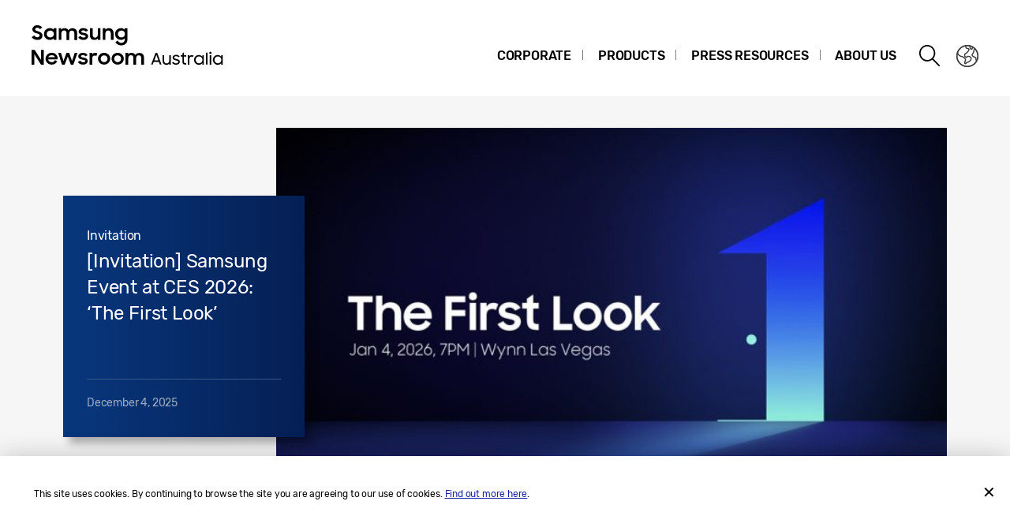

--- FILE ---
content_type: text/html; charset=UTF-8
request_url: https://news.samsung.com/au/
body_size: 13658
content:
<!DOCTYPE html>
<html lang="en-AU">
<head>
    <meta name="viewport" content="width=device-width, initial-scale=1.0, maximum-scale=1.0, user-scalable=no" />
    <meta http-equiv="Content-Type" content="text/html; charset=utf-8" />
    <meta http-equiv="X-UA-Compatible" content="IE=edge">
    <meta name="format-detection" content="telephone=no" />

    <link rel="profile" href="http://gmpg.org/xfn/11">
    <link rel="stylesheet" type="text/css" href="https://news.samsung.com/au/wp-content/themes/btr_newsroom/css/jquery-ui.css" />
    <link rel="stylesheet" href="https://news.samsung.com/au/wp-content/themes/btr_newsroom/style.css?ver=1.1.5">
    <link rel="shortcut icon" type="image/x-icon" href="https://news.samsung.com/au/favicon.ico" />
            <title>Samsung Newsroom Australia &#8211; All the latest news, key facts and inspiring stories about Samsung Electronics.</title>
<link rel='dns-prefetch' href='//s.w.org' />
		<script type="text/javascript">
			window._wpemojiSettings = {"baseUrl":"https:\/\/s.w.org\/images\/core\/emoji\/11\/72x72\/","ext":".png","svgUrl":"https:\/\/s.w.org\/images\/core\/emoji\/11\/svg\/","svgExt":".svg","source":{"concatemoji":"https:\/\/news.samsung.com\/au\/wp-includes\/js\/wp-emoji-release.min.js?ver=4.9.28"}};
			!function(e,a,t){var n,r,o,i=a.createElement("canvas"),p=i.getContext&&i.getContext("2d");function s(e,t){var a=String.fromCharCode;p.clearRect(0,0,i.width,i.height),p.fillText(a.apply(this,e),0,0);e=i.toDataURL();return p.clearRect(0,0,i.width,i.height),p.fillText(a.apply(this,t),0,0),e===i.toDataURL()}function c(e){var t=a.createElement("script");t.src=e,t.defer=t.type="text/javascript",a.getElementsByTagName("head")[0].appendChild(t)}for(o=Array("flag","emoji"),t.supports={everything:!0,everythingExceptFlag:!0},r=0;r<o.length;r++)t.supports[o[r]]=function(e){if(!p||!p.fillText)return!1;switch(p.textBaseline="top",p.font="600 32px Arial",e){case"flag":return s([55356,56826,55356,56819],[55356,56826,8203,55356,56819])?!1:!s([55356,57332,56128,56423,56128,56418,56128,56421,56128,56430,56128,56423,56128,56447],[55356,57332,8203,56128,56423,8203,56128,56418,8203,56128,56421,8203,56128,56430,8203,56128,56423,8203,56128,56447]);case"emoji":return!s([55358,56760,9792,65039],[55358,56760,8203,9792,65039])}return!1}(o[r]),t.supports.everything=t.supports.everything&&t.supports[o[r]],"flag"!==o[r]&&(t.supports.everythingExceptFlag=t.supports.everythingExceptFlag&&t.supports[o[r]]);t.supports.everythingExceptFlag=t.supports.everythingExceptFlag&&!t.supports.flag,t.DOMReady=!1,t.readyCallback=function(){t.DOMReady=!0},t.supports.everything||(n=function(){t.readyCallback()},a.addEventListener?(a.addEventListener("DOMContentLoaded",n,!1),e.addEventListener("load",n,!1)):(e.attachEvent("onload",n),a.attachEvent("onreadystatechange",function(){"complete"===a.readyState&&t.readyCallback()})),(n=t.source||{}).concatemoji?c(n.concatemoji):n.wpemoji&&n.twemoji&&(c(n.twemoji),c(n.wpemoji)))}(window,document,window._wpemojiSettings);
		</script>
		<style type="text/css">
img.wp-smiley,
img.emoji {
	display: inline !important;
	border: none !important;
	box-shadow: none !important;
	height: 1em !important;
	width: 1em !important;
	margin: 0 .07em !important;
	vertical-align: -0.1em !important;
	background: none !important;
	padding: 0 !important;
}
</style>
<link rel='stylesheet' id='mb.miniAudioPlayer.css-css'  href='https://news.samsung.com/au/wp-content/plugins/wp-miniaudioplayer/css/miniplayer.css?ver=1.8.10' type='text/css' media='screen' />
<script type='text/javascript' src='https://news.samsung.com/au/wp-includes/js/jquery/jquery.js?ver=1.12.4'></script>
<script type='text/javascript' src='https://news.samsung.com/au/wp-includes/js/jquery/jquery-migrate.min.js?ver=1.4.1'></script>
<script type='text/javascript' src='https://news.samsung.com/au/wp-content/plugins/wp-miniaudioplayer/js/jquery.mb.miniAudioPlayer.min.js?ver=1.8.10'></script>
<script type='text/javascript' src='https://news.samsung.com/au/wp-content/plugins/wp-miniaudioplayer/js/map_overwrite_default_me.js?ver=1.8.10'></script>
<link rel='https://api.w.org/' href='https://news.samsung.com/au/wp-json/' />
<link rel='shortlink' href='https://bit.ly/4qSm13E' />

<!-- start miniAudioPlayer custom CSS -->

<style id="map_custom_css">
       /* DO NOT REMOVE OR MODIFY */
/*{'skinName': 'mySkin', 'borderRadius': 5, 'main': 'rgb(255, 217, 102)', 'secondary': 'rgb(68, 68, 68)', 'playerPadding': 0}*/
/* END - DO NOT REMOVE OR MODIFY */
/*++++++++++++++++++++++++++++++++++++++++++++++++++
Copyright (c) 2001-2014. Matteo Bicocchi (Pupunzi);
http://pupunzi.com/mb.components/mb.miniAudioPlayer/demo/skinMaker.html

Skin name: mySkin
borderRadius: 5
background: rgb(255, 217, 102)
icons: rgb(68, 68, 68)
border: rgb(55, 55, 55)
borderLeft: rgb(255, 230, 153)
borderRight: rgb(255, 204, 51)
mute: rgba(68, 68, 68, 0.4)
download: rgba(255, 217, 102, 0.4)
downloadHover: rgb(255, 217, 102)
++++++++++++++++++++++++++++++++++++++++++++++++++*/

/* Older browser (IE8) - not supporting rgba() */
.mbMiniPlayer.mySkin .playerTable span{background-color:#ffd966}
.mbMiniPlayer.mySkin .playerTable span.map_play{border-left:1px solid #ffd966;}
.mbMiniPlayer.mySkin .playerTable span.map_volume{border-right:1px solid #ffd966;}
.mbMiniPlayer.mySkin .playerTable span.map_volume.mute{color: #444444;}
.mbMiniPlayer.mySkin .map_download{color: #444444;}
.mbMiniPlayer.mySkin .map_download:hover{color: #444444;}
.mbMiniPlayer.mySkin .playerTable span{color: #444444;}
.mbMiniPlayer.mySkin .playerTable {border: 1px solid #444444 !important;}

/*++++++++++++++++++++++++++++++++++++++++++++++++*/

.mbMiniPlayer.mySkin .playerTable{background-color:transparent; border-radius:5px !important;}
.mbMiniPlayer.mySkin .playerTable span{background-color:rgb(255, 217, 102); padding:3px !important; font-size: 20px;}
.mbMiniPlayer.mySkin .playerTable span.map_time{ font-size: 12px !important; width: 50px !important}
.mbMiniPlayer.mySkin .playerTable span.map_title{ padding:4px !important}
.mbMiniPlayer.mySkin .playerTable span.map_play{border-left:1px solid rgb(255, 204, 51); border-radius:0 4px 4px 0 !important;}
.mbMiniPlayer.mySkin .playerTable span.map_volume{padding-left:6px !important}
.mbMiniPlayer.mySkin .playerTable span.map_volume{border-right:1px solid rgb(255, 230, 153); border-radius:4px 0 0 4px !important;}
.mbMiniPlayer.mySkin .playerTable span.map_volume.mute{color: rgba(68, 68, 68, 0.4);}
.mbMiniPlayer.mySkin .map_download{color: rgba(255, 217, 102, 0.4);}
.mbMiniPlayer.mySkin .map_download:hover{color: rgb(255, 217, 102);}
.mbMiniPlayer.mySkin .playerTable span{color: rgb(68, 68, 68);text-shadow: none!important;}
.mbMiniPlayer.mySkin .playerTable span{color: rgb(68, 68, 68);}
.mbMiniPlayer.mySkin .playerTable {border: 1px solid rgb(55, 55, 55) !important;}
.mbMiniPlayer.mySkin .playerTable span.map_title{color: #000; text-shadow:none!important}
.mbMiniPlayer.mySkin .playerTable .jp-load-bar{background-color:rgba(255, 217, 102, 0.3);}
.mbMiniPlayer.mySkin .playerTable .jp-play-bar{background-color:#ffd966;}
.mbMiniPlayer.mySkin .playerTable span.map_volumeLevel a{background-color:rgb(94, 94, 94); height:80%!important }
.mbMiniPlayer.mySkin .playerTable span.map_volumeLevel a.sel{background-color:#444444;}
.mbMiniPlayer.mySkin  span.map_download{font-size:50px !important;}
/* Wordpress playlist select */
.map_pl_container .pl_item.sel{background-color:#ffd966 !important; color: #444444}
/*++++++++++++++++++++++++++++++++++++++++++++++++*/
</style>
	
<!-- end miniAudioPlayer custom CSS -->
	
    <meta property="og:title" content="Samsung Newsroom Australia - All the latest news, key facts and inspiring stories about Samsung Electronics." /><meta property="og:image" content="https://news.samsung.com/au/wp-content/themes/btr_newsroom/images/default_image.png" /><meta property="og:url" content="https://news.samsung.com/au" /><meta property="og:description" content="The official communications channel for Samsung Australia, which provides the latest news and stories regarding its products, people, culture and CSR." /><!-- Google tag (gtag.js) -->
<script async src="https://www.googletagmanager.com/gtag/js?id=G-RTEJJ8CDER"></script>
<script>
    window.dataLayer = window.dataLayer || [];
    function gtag(){dataLayer.push(arguments);}
    gtag('js', new Date());

    gtag('config', 'G-RTEJJ8CDER',{
        'cookie_expires': 31536000 ,  // 1 year
        'anonymize_ip': true
    });
</script><meta name="description" content="The official communications channel for Samsung Australia, which provides the latest news and stories regarding its products, people, culture and CSR." /></head>
<body>

<div id="wrapper">
    <div id="header">
        <div class="notice_banner" style="display:none;">
            <div class="inner">
                <p class="notice">Samsung Newsroom's videos will no longer be supported on Internet Explorer. Please try a different type of <a href="https://www.youtube.com/supported_browsers" target="_blank">web browser</a>.</p>
                <button type="button" class="btn_notice_close">close</button>
            </div>
        </div>
        <div class="header_box">
            <div class="header_inner">
                <div class="header_wrap clearfix">
                                        <h1>Samsung Newsroom Australia &#8211; All the latest news, key facts and inspiring stories about Samsung Electronics.</h1>
                                        <p class="logo"><a href="https://news.samsung.com/au/">
                        <svg version="1.1" id="Layer_2" xmlns="http://www.w3.org/2000/svg" xmlns:xlink="http://www.w3.org/1999/xlink" x="0px" y="0px"
	 viewBox="0 0 317 64" style="enable-background:new 0 0 317 64;" xml:space="preserve">
<g>
	<g>
		<path d="M7.4,22.6c-1.7,0-3.1-0.3-4.3-1c-1.2-0.6-2.2-1.4-3-2.4l3.2-2.4c0.5,0.8,1.1,1.4,1.8,1.8c0.7,0.4,1.5,0.6,2.3,0.6
			c0.9,0,1.6-0.2,2.1-0.7c0.5-0.5,0.7-1.1,0.7-1.7c0-0.4-0.1-0.7-0.3-1c-0.2-0.3-0.5-0.5-0.9-0.7c-0.4-0.2-0.8-0.4-1.2-0.5
			c-0.5-0.1-0.9-0.3-1.4-0.4c-0.6-0.2-1.3-0.4-1.9-0.6c-0.6-0.2-1.2-0.5-1.7-0.9c-0.5-0.4-0.9-0.9-1.2-1.4C1.2,10.7,1,10,1,9.1
			c0-0.7,0.2-1.4,0.5-2s0.7-1.2,1.3-1.6C3.3,5,4,4.6,4.7,4.4C5.5,4.1,6.3,4,7.2,4c0.7,0,1.4,0.1,2,0.2c0.6,0.1,1.2,0.3,1.7,0.6
			c0.5,0.2,1,0.5,1.4,0.9c0.4,0.3,0.8,0.7,1.2,1.1l-2.9,2.2C9.8,7.7,8.6,7.1,7.2,7.1c-0.8,0-1.5,0.2-1.9,0.6C4.8,8,4.6,8.5,4.6,9.1
			c0,0.4,0.1,0.7,0.3,0.9c0.2,0.2,0.5,0.5,0.8,0.7c0.3,0.2,0.8,0.4,1.2,0.5c0.5,0.1,0.9,0.3,1.5,0.5c0.6,0.2,1.3,0.4,1.9,0.7
			c0.6,0.3,1.2,0.6,1.7,1c0.5,0.4,0.9,0.9,1.3,1.5c0.3,0.6,0.5,1.3,0.5,2.2c0,0.7-0.1,1.4-0.4,2.1c-0.3,0.7-0.7,1.3-1.2,1.8
			c-0.5,0.5-1.2,0.9-2,1.3C9.3,22.4,8.4,22.6,7.4,22.6z"/>
		<path d="M23.2,22.6c-0.9,0-1.8-0.2-2.7-0.5c-0.9-0.3-1.7-0.8-2.4-1.5c-0.7-0.6-1.3-1.4-1.7-2.3c-0.4-0.9-0.6-2-0.6-3.2
			c0-1.2,0.2-2.3,0.6-3.2c0.4-0.9,1-1.7,1.7-2.3c0.7-0.6,1.5-1.1,2.4-1.5c0.9-0.3,1.8-0.5,2.7-0.5c1,0,1.9,0.2,2.7,0.5
			C26.8,8.6,27.5,9,28,9.7v-2h3.4v14.9H28v-2.1c-0.5,0.7-1.2,1.2-2.1,1.6C25.1,22.4,24.2,22.6,23.2,22.6z M23.8,19.4
			c0.6,0,1.2-0.1,1.8-0.3c0.5-0.2,1-0.5,1.4-0.9c0.4-0.4,0.7-0.9,0.9-1.4c0.2-0.5,0.3-1.1,0.3-1.7c0-0.6-0.1-1.1-0.3-1.7
			c-0.2-0.5-0.5-1-0.9-1.4c-0.4-0.4-0.9-0.7-1.4-0.9c-0.5-0.2-1.1-0.3-1.8-0.3c-0.6,0-1.2,0.1-1.8,0.3c-0.6,0.2-1,0.5-1.4,0.9
			c-0.4,0.4-0.7,0.8-1,1.4c-0.2,0.5-0.3,1.1-0.3,1.7c0,0.6,0.1,1.2,0.3,1.7c0.2,0.5,0.5,1,1,1.4c0.4,0.4,0.9,0.7,1.4,0.9
			C22.5,19.3,23.1,19.4,23.8,19.4z"/>
		<path d="M34.2,7.7h3.4v1.9c0.5-0.6,1.1-1.1,1.8-1.4c0.7-0.3,1.5-0.5,2.5-0.5c1.2,0,2.2,0.2,3,0.7c0.8,0.4,1.4,1.1,1.9,1.9
			c0.5-0.8,1.2-1.4,2-1.8c0.8-0.5,1.8-0.7,2.9-0.7c2,0,3.5,0.5,4.5,1.6c1,1.1,1.5,2.6,1.5,4.5v8.8h-3.5v-8.5c0-1.1-0.3-1.9-0.8-2.5
			c-0.5-0.6-1.3-0.9-2.4-0.9c-0.9,0-1.7,0.3-2.3,0.9c-0.6,0.6-0.9,1.6-0.9,2.9v8.1h-3.5V14c0-1-0.3-1.9-0.8-2.5
			c-0.5-0.6-1.3-0.9-2.3-0.9c-1,0-1.8,0.3-2.4,1c-0.6,0.6-1,1.6-1,2.9v8.1h-3.4V7.7z"/>
		<path d="M65.8,22.6c-1.6,0-3-0.3-4.1-0.9c-1.1-0.6-1.9-1.5-2.5-2.7l3.2-1.4c0.4,0.7,0.8,1.2,1.5,1.5c0.6,0.3,1.3,0.5,2.1,0.5
			c0.8,0,1.5-0.2,1.9-0.5c0.4-0.3,0.6-0.7,0.6-1.2c0-0.3-0.1-0.5-0.3-0.6c-0.2-0.2-0.4-0.3-0.8-0.4c-0.3-0.1-0.7-0.2-1.1-0.3
			c-0.4-0.1-0.9-0.2-1.3-0.3c-0.6-0.1-1.3-0.3-1.9-0.5c-0.6-0.2-1.2-0.4-1.7-0.7c-0.5-0.3-0.9-0.7-1.2-1.2c-0.3-0.5-0.5-1.1-0.5-1.9
			c0-0.6,0.1-1.1,0.4-1.6c0.3-0.5,0.7-1,1.2-1.4c0.5-0.4,1.1-0.7,1.8-1c0.7-0.2,1.5-0.4,2.4-0.4c1.5,0,2.7,0.3,3.7,0.8
			c1,0.6,1.8,1.3,2.4,2.3l-2.9,1.4c-0.3-0.5-0.7-0.9-1.3-1.2c-0.5-0.3-1.2-0.4-1.9-0.4c-0.8,0-1.4,0.2-1.8,0.5
			c-0.4,0.3-0.6,0.7-0.6,1.1c0,0.5,0.3,0.8,0.9,1c0.6,0.2,1.4,0.4,2.5,0.6c0.6,0.1,1.2,0.3,1.8,0.4c0.6,0.2,1.2,0.4,1.7,0.8
			c0.5,0.3,0.9,0.7,1.2,1.2c0.3,0.5,0.5,1.1,0.5,1.9c0,0.5-0.1,1-0.4,1.6s-0.6,1-1.1,1.5c-0.5,0.5-1.1,0.8-1.9,1.1
			C67.8,22.5,66.9,22.6,65.8,22.6z"/>
		<path d="M87.3,22.6h-3.4v-1.9c-0.5,0.6-1.1,1.1-1.8,1.4c-0.7,0.3-1.5,0.5-2.5,0.5c-1.8,0-3.2-0.5-4.2-1.6c-1-1.1-1.5-2.6-1.5-4.6
			V7.7h3.5V16c0,1.1,0.3,2,0.8,2.7c0.5,0.7,1.3,1,2.4,1c0.9,0,1.7-0.3,2.4-1c0.6-0.7,0.9-1.7,0.9-2.9v-8h3.4V22.6z"/>
		<path d="M90.1,7.7h3.4v2c0.5-0.6,1.1-1.1,1.9-1.5C96.1,7.9,97,7.7,98,7.7c1.8,0,3.3,0.5,4.3,1.6c1,1.1,1.6,2.6,1.6,4.6v8.7h-3.5
			v-8.3c0-1.1-0.3-2-0.8-2.7c-0.6-0.7-1.4-1-2.5-1c-1,0-1.8,0.3-2.5,1c-0.7,0.7-1,1.7-1,2.9v8h-3.4V7.7z"/>
		<path d="M118.2,20.3c-0.5,0.7-1.2,1.3-2.1,1.7c-0.8,0.4-1.8,0.6-2.8,0.6c-0.9,0-1.8-0.2-2.7-0.5c-0.9-0.3-1.7-0.8-2.4-1.5
			c-0.7-0.6-1.3-1.4-1.7-2.3c-0.4-0.9-0.6-2-0.6-3.2c0-1.2,0.2-2.3,0.6-3.2c0.4-0.9,1-1.7,1.7-2.3c0.7-0.6,1.5-1.1,2.4-1.5
			c0.9-0.3,1.8-0.5,2.7-0.5c1,0,1.9,0.2,2.7,0.6c0.8,0.4,1.5,0.9,2.1,1.6V7.7h3.4V22c0,1-0.2,2-0.5,2.9c-0.3,0.9-0.8,1.7-1.5,2.4
			c-0.6,0.7-1.4,1.2-2.4,1.6c-1,0.4-2.1,0.6-3.3,0.6c-1,0-1.8-0.1-2.6-0.3c-0.8-0.2-1.5-0.5-2.1-0.9s-1.2-0.8-1.7-1.3
			c-0.5-0.5-0.9-1.1-1.2-1.7l3.1-1.9c0.5,1,1.2,1.7,1.8,2.2c0.7,0.5,1.6,0.7,2.8,0.7c0.6,0,1.2-0.1,1.8-0.4c0.5-0.2,1-0.6,1.3-0.9
			c0.4-0.4,0.6-0.8,0.8-1.4c0.2-0.5,0.3-1.1,0.3-1.6V20.3z M113.9,19.4c0.6,0,1.2-0.1,1.8-0.3c0.5-0.2,1-0.5,1.4-0.9
			c0.4-0.4,0.7-0.9,0.9-1.4c0.2-0.5,0.3-1.1,0.3-1.7c0-0.6-0.1-1.1-0.3-1.7c-0.2-0.5-0.5-1-0.9-1.4c-0.4-0.4-0.9-0.7-1.4-0.9
			c-0.5-0.2-1.1-0.3-1.8-0.3c-0.6,0-1.2,0.1-1.8,0.3c-0.6,0.2-1,0.5-1.4,0.9c-0.4,0.4-0.7,0.8-1,1.4c-0.2,0.5-0.3,1.1-0.3,1.7
			c0,0.6,0.1,1.2,0.3,1.7c0.2,0.5,0.5,1,1,1.4s0.9,0.7,1.4,0.9C112.7,19.3,113.3,19.4,113.9,19.4z"/>
	</g>
	<g>
		<path d="M0.1,35.3H4l8.1,12.7V35.3h3.5v18.6h-3.7L3.6,40.8v13.1H0.1V35.3z"/>
		<path d="M25.6,53.9c-1.2,0-2.2-0.2-3.2-0.6c-1-0.4-1.8-0.9-2.5-1.6c-0.7-0.7-1.2-1.5-1.6-2.4c-0.4-0.9-0.6-1.9-0.6-2.9
			c0-1,0.2-2,0.6-2.9c0.4-0.9,0.9-1.7,1.6-2.4s1.5-1.2,2.5-1.6c0.9-0.4,2-0.6,3-0.6c1.1,0,2.1,0.2,3.1,0.5c0.9,0.4,1.8,0.9,2.4,1.5
			c0.7,0.6,1.2,1.4,1.6,2.3c0.4,0.9,0.6,1.8,0.6,2.9v1.2H21c0.2,1.1,0.8,1.9,1.6,2.5c0.8,0.6,1.8,1,3,1c1,0,1.8-0.2,2.5-0.7
			c0.7-0.5,1.2-1.1,1.6-1.9l2.8,1.6c-0.6,1.2-1.6,2.2-2.7,2.9C28.7,53.5,27.3,53.9,25.6,53.9z M25.5,42c-1,0-1.9,0.2-2.7,0.7
			c-0.8,0.5-1.3,1.1-1.6,1.8h8.5c-0.3-0.8-0.7-1.4-1.5-1.9C27.5,42.2,26.6,42,25.5,42z"/>
		<path d="M33.7,39h3.5l3.3,10.3L44.2,39h3.4l3.7,10.3L54.7,39h3.5L53,53.9h-3.3l-3.8-10.3L42,53.9h-3.4L33.7,39z"/>
		<path d="M65.3,53.9c-1.6,0-3-0.3-4.1-0.9c-1.1-0.6-1.9-1.5-2.5-2.7l3.2-1.4c0.4,0.7,0.8,1.2,1.5,1.5c0.6,0.4,1.3,0.5,2.1,0.5
			c0.8,0,1.5-0.2,1.9-0.5c0.4-0.3,0.6-0.7,0.6-1.2c0-0.3-0.1-0.5-0.3-0.6c-0.2-0.2-0.4-0.3-0.8-0.4c-0.3-0.1-0.7-0.2-1.1-0.3
			c-0.4-0.1-0.9-0.2-1.3-0.3c-0.6-0.1-1.3-0.3-1.9-0.5c-0.6-0.2-1.2-0.4-1.7-0.7c-0.5-0.3-0.9-0.7-1.2-1.2c-0.3-0.5-0.5-1.1-0.5-1.9
			c0-0.6,0.1-1.1,0.4-1.6s0.7-1,1.2-1.4c0.5-0.4,1.1-0.7,1.8-1c0.7-0.2,1.5-0.4,2.4-0.4c1.5,0,2.7,0.3,3.7,0.8
			c1,0.6,1.8,1.3,2.4,2.3l-2.9,1.4c-0.3-0.5-0.7-0.9-1.3-1.2c-0.5-0.3-1.2-0.4-1.9-0.4c-0.8,0-1.4,0.2-1.8,0.5
			c-0.4,0.3-0.6,0.7-0.6,1.1c0,0.5,0.3,0.8,0.9,1c0.6,0.2,1.4,0.4,2.5,0.6c0.6,0.1,1.2,0.3,1.8,0.4c0.6,0.2,1.2,0.4,1.7,0.8
			c0.5,0.3,0.9,0.7,1.2,1.2c0.3,0.5,0.5,1.1,0.5,1.9c0,0.5-0.1,1-0.4,1.6c-0.2,0.5-0.6,1-1.1,1.5c-0.5,0.5-1.1,0.8-1.9,1.1
			C67.3,53.7,66.4,53.9,65.3,53.9z"/>
		<path d="M73.5,39h3.4v2.2c0.7-1.5,2-2.2,3.8-2.2c0.5,0,1,0.1,1.5,0.2c0.4,0.1,0.8,0.3,1.2,0.5l-1.3,3.3c-0.3-0.2-0.5-0.3-0.9-0.4
			c-0.3-0.1-0.7-0.2-1.2-0.2c-1,0-1.8,0.3-2.3,0.9c-0.5,0.6-0.8,1.5-0.8,2.8v7.9h-3.4V39z"/>
		<path d="M91.9,53.9c-1.1,0-2.1-0.2-3-0.6c-0.9-0.4-1.8-0.9-2.5-1.6c-0.7-0.7-1.2-1.5-1.6-2.4c-0.4-0.9-0.6-1.9-0.6-2.9
			c0-1,0.2-2,0.6-2.9c0.4-0.9,0.9-1.7,1.6-2.4c0.7-0.7,1.5-1.2,2.5-1.6c0.9-0.4,1.9-0.6,3-0.6c1.1,0,2.1,0.2,3,0.6
			c0.9,0.4,1.8,0.9,2.5,1.6c0.7,0.7,1.3,1.5,1.7,2.4c0.4,0.9,0.6,1.9,0.6,2.9c0,1-0.2,2-0.6,2.9c-0.4,0.9-1,1.7-1.7,2.4
			c-0.7,0.7-1.5,1.2-2.5,1.6C93.9,53.7,92.9,53.9,91.9,53.9z M91.9,50.7c0.6,0,1.2-0.1,1.7-0.3c0.5-0.2,1-0.5,1.4-0.9
			c0.4-0.4,0.7-0.8,0.9-1.4c0.2-0.5,0.3-1.1,0.3-1.6c0-0.6-0.1-1.1-0.3-1.7c-0.2-0.5-0.5-1-0.9-1.4c-0.4-0.4-0.9-0.7-1.4-0.9
			c-0.5-0.2-1.1-0.3-1.7-0.3c-0.6,0-1.2,0.1-1.7,0.3c-0.5,0.2-1,0.5-1.4,0.9c-0.4,0.4-0.7,0.8-0.9,1.4c-0.2,0.5-0.3,1.1-0.3,1.7
			c0,0.6,0.1,1.1,0.3,1.6c0.2,0.5,0.5,1,0.9,1.4c0.4,0.4,0.8,0.7,1.4,0.9C90.7,50.5,91.3,50.7,91.9,50.7z"/>
		<path d="M109.1,53.9c-1.1,0-2.1-0.2-3-0.6c-0.9-0.4-1.8-0.9-2.5-1.6c-0.7-0.7-1.2-1.5-1.6-2.4c-0.4-0.9-0.6-1.9-0.6-2.9
			c0-1,0.2-2,0.6-2.9c0.4-0.9,0.9-1.7,1.6-2.4c0.7-0.7,1.5-1.2,2.5-1.6c0.9-0.4,1.9-0.6,3-0.6c1.1,0,2.1,0.2,3,0.6
			c0.9,0.4,1.8,0.9,2.5,1.6c0.7,0.7,1.3,1.5,1.7,2.4c0.4,0.9,0.6,1.9,0.6,2.9c0,1-0.2,2-0.6,2.9c-0.4,0.9-1,1.7-1.7,2.4
			c-0.7,0.7-1.5,1.2-2.5,1.6C111.2,53.7,110.2,53.9,109.1,53.9z M109.1,50.7c0.6,0,1.2-0.1,1.7-0.3c0.5-0.2,1-0.5,1.4-0.9
			c0.4-0.4,0.7-0.8,0.9-1.4c0.2-0.5,0.3-1.1,0.3-1.6c0-0.6-0.1-1.1-0.3-1.7c-0.2-0.5-0.5-1-0.9-1.4c-0.4-0.4-0.9-0.7-1.4-0.9
			c-0.5-0.2-1.1-0.3-1.7-0.3c-0.6,0-1.2,0.1-1.7,0.3c-0.5,0.2-1,0.5-1.4,0.9c-0.4,0.4-0.7,0.8-0.9,1.4c-0.2,0.5-0.3,1.1-0.3,1.7
			c0,0.6,0.1,1.1,0.3,1.6c0.2,0.5,0.5,1,0.9,1.4c0.4,0.4,0.8,0.7,1.4,0.9C107.9,50.5,108.5,50.7,109.1,50.7z"/>
		<path d="M119,39h3.4v1.9c0.5-0.6,1.1-1.1,1.8-1.4c0.7-0.3,1.5-0.5,2.5-0.5c1.2,0,2.2,0.2,3,0.7c0.8,0.4,1.4,1.1,1.9,1.9
			c0.5-0.8,1.2-1.4,2-1.8c0.8-0.5,1.8-0.7,2.9-0.7c2,0,3.5,0.5,4.5,1.6c1,1.1,1.5,2.6,1.5,4.5v8.8h-3.5v-8.5c0-1.1-0.3-1.9-0.8-2.5
			c-0.5-0.6-1.4-0.9-2.4-0.9c-0.9,0-1.7,0.3-2.3,0.9c-0.6,0.6-0.9,1.6-0.9,2.9v8.1h-3.5v-8.6c0-1-0.3-1.9-0.8-2.5
			c-0.5-0.6-1.3-0.9-2.3-0.9c-1,0-1.8,0.3-2.4,1c-0.6,0.6-1,1.6-1,2.9v8.1H119V39z"/>
	</g>
	<g>
		<path d="M157.1,38.9h2.1l5.5,14.9h-2.1l-1.3-3.4h-6.5l-1.2,3.4h-2.1L157.1,38.9z M155.6,48.5h5.1l-2.5-6.9L155.6,48.5z"/>
		<path d="M166,48.7v-6.8h2v6.7c0,2.3,1,3.8,3.3,3.8c2,0,3.3-1.6,3.3-3.8v-6.6h1.9v12h-1.9v-1.7c-0.7,1.2-1.9,1.9-3.6,1.9
			C167.7,54.1,166,52.1,166,48.7z"/>
		<path d="M178.1,51.6l1.7-1.1c0.8,1.1,2,1.8,3.4,1.8c1.8,0,2.7-0.9,2.7-2c0-1.2-1.6-1.5-3.2-1.8c-2-0.5-4-1.1-4-3.5
			c0-1.8,1.7-3.5,4.4-3.5c1.9,0,3.6,0.7,4.6,2l-1.5,1.1c-0.7-0.9-1.7-1.4-3-1.4c-1.6,0-2.5,0.8-2.5,1.8c0,1.2,1.4,1.4,3.1,1.8
			c1.9,0.5,4.1,1,4.1,3.5c0,1.6-1.4,3.7-4.6,3.7C180.9,54.1,179.2,53.2,178.1,51.6z"/>
		<path d="M189.1,41.9h2.1v-2.3l1.9-1.3v3.6h2.8v1.8h-2.8v5.6c0,2.4,0.4,2.8,2.8,2.8v1.8h-0.3c-3.5,0-4.4-1-4.4-4.6v-5.6h-2.1V41.9z
			"/>
		<path d="M198.1,41.9h1.9v1.7c0.6-1.2,1.6-1.7,3-1.7c1,0,1.7,0.3,2.3,0.6l-0.8,1.8c-0.5-0.3-0.8-0.5-1.8-0.5c-1.6,0-2.7,1-2.7,3.3
			c0,0.1,0,1.8,0,3.5v3.3h-2V41.9z"/>
		<path d="M205.9,47.9c0-3.6,2.7-6.2,6.1-6.2c1.7,0,3.4,0.8,4.4,2.2v-2h1.9v12h-1.9v-2c-0.5,0.7-1.1,1.3-1.9,1.7
			c-0.8,0.4-1.6,0.6-2.5,0.6C208.7,54.1,205.9,51.4,205.9,47.9z M216.6,47.9c0-2.5-1.9-4.4-4.4-4.4c-2.4,0-4.3,2-4.3,4.4
			c0,2.5,1.9,4.4,4.3,4.4C214.7,52.3,216.6,50.3,216.6,47.9z"/>
		<path d="M221,38.7h2v15.1h-2V38.7z"/>
		<path d="M226.7,37.6c0.9,0,1.4,0.6,1.4,1.4c0,0.8-0.5,1.4-1.4,1.4c-0.9,0-1.4-0.6-1.4-1.4C225.3,38.1,225.9,37.6,226.7,37.6z
			 M225.7,41.9h2v12h-2V41.9z"/>
		<path d="M229.8,47.9c0-3.6,2.7-6.2,6.1-6.2c1.7,0,3.4,0.8,4.4,2.2v-2h1.9v12h-1.9v-2c-0.5,0.7-1.1,1.3-1.9,1.7
			c-0.8,0.4-1.6,0.6-2.5,0.6C232.6,54.1,229.8,51.4,229.8,47.9z M240.5,47.9c0-2.5-1.9-4.4-4.4-4.4c-2.4,0-4.3,2-4.3,4.4
			c0,2.5,1.9,4.4,4.3,4.4C238.6,52.3,240.5,50.3,240.5,47.9z"/>
	</g>
</g>
</svg>
                    </a></p>
                    <a class="skip_nav transparent" href="#content_wrap">skip to content</a>

                    <div class="gnb_wrap clearfix">
                        <!-- gnb -->
                        <div id="gnb" class="clearfix view_web">
                            <nav class="nav">
                                <ul id="menu-top_menu" class="main-menu"><li id="menu-item-1029" class="menu-item menu-item-type-taxonomy menu-item-object-category menu-item-has-children menu-item-1029"><a href="https://news.samsung.com/au/category/corporate">Corporate</a>
<ul class="sub-menu">
	<li id="menu-item-1030" class="menu-item menu-item-type-taxonomy menu-item-object-category menu-item-1030"><a href="https://news.samsung.com/au/category/corporate/people-culture">People &#038; Culture</a></li>
	<li id="menu-item-1031" class="menu-item menu-item-type-taxonomy menu-item-object-category menu-item-1031"><a href="https://news.samsung.com/au/category/corporate/citizenship">Citizenship</a></li>
	<li id="menu-item-1034" class="menu-item menu-item-type-taxonomy menu-item-object-category menu-item-1034"><a href="https://news.samsung.com/au/category/corporate/technology">Technology</a></li>
	<li id="menu-item-1032" class="menu-item menu-item-type-taxonomy menu-item-object-category menu-item-1032"><a href="https://news.samsung.com/au/category/corporate/design">Design</a></li>
	<li id="menu-item-1033" class="menu-item menu-item-type-taxonomy menu-item-object-category menu-item-1033"><a href="https://news.samsung.com/au/category/corporate/other">Other</a></li>
</ul>
</li>
<li id="menu-item-1035" class="menu-item menu-item-type-taxonomy menu-item-object-category menu-item-has-children menu-item-1035"><a href="https://news.samsung.com/au/category/products">Products</a>
<ul class="sub-menu">
	<li id="menu-item-1039" class="menu-item menu-item-type-taxonomy menu-item-object-category menu-item-1039"><a href="https://news.samsung.com/au/category/products/mobile">Mobile &#038; wearables</a></li>
	<li id="menu-item-1041" class="menu-item menu-item-type-taxonomy menu-item-object-category menu-item-1041"><a href="https://news.samsung.com/au/category/products/tv-audio">TV &#038; Audio</a></li>
	<li id="menu-item-1038" class="menu-item menu-item-type-taxonomy menu-item-object-category menu-item-1038"><a href="https://news.samsung.com/au/category/products/home-appliances">Home Appliances</a></li>
	<li id="menu-item-1104" class="menu-item menu-item-type-taxonomy menu-item-object-category menu-item-1104"><a href="https://news.samsung.com/au/category/products/air-solutions">Air Solutions</a></li>
	<li id="menu-item-1037" class="menu-item menu-item-type-taxonomy menu-item-object-category menu-item-1037"><a href="https://news.samsung.com/au/category/products/display-monitors">Display &#038; Monitors</a></li>
	<li id="menu-item-1036" class="menu-item menu-item-type-taxonomy menu-item-object-category menu-item-1036"><a href="https://news.samsung.com/au/category/products/b2b">B2B</a></li>
</ul>
</li>
<li id="menu-item-1042" class="menu-item menu-item-type-taxonomy menu-item-object-category menu-item-has-children menu-item-1042"><a href="https://news.samsung.com/au/category/press-resources">Press Resources</a>
<ul class="sub-menu">
	<li id="menu-item-1071" class="menu-item menu-item-type-taxonomy menu-item-object-category menu-item-1071"><a href="https://news.samsung.com/au/category/press-resources/press-release">Press Releases</a></li>
	<li id="menu-item-4595" class="menu-item menu-item-type-taxonomy menu-item-object-category menu-item-4595"><a href="https://news.samsung.com/au/category/press-resources/editorials">Editorials</a></li>
	<li id="menu-item-1070" class="menu-item menu-item-type-taxonomy menu-item-object-category menu-item-1070"><a href="https://news.samsung.com/au/category/press-resources/official-statements">Official Statements</a></li>
	<li id="menu-item-2648" class="menu-item menu-item-type-custom menu-item-object-custom menu-item-2648"><a target="_blank" href="https://news.samsung.com/medialibrary/global">Media Library</a></li>
</ul>
</li>
<li id="menu-item-1055" class="menu-item menu-item-type-custom menu-item-object-custom menu-item-has-children menu-item-1055"><a href="/au/overview/">About Us</a>
<ul class="sub-menu">
	<li id="menu-item-1061" class="menu-item menu-item-type-post_type menu-item-object-page menu-item-1061"><a href="https://news.samsung.com/au/overview">Overview</a></li>
	<li id="menu-item-1060" class="menu-item menu-item-type-post_type menu-item-object-page menu-item-1060"><a href="https://news.samsung.com/au/fast-facts">Fast Facts</a></li>
</ul>
</li>
</ul>                            </nav>
                        </div> <!-- // .gnb -->

                        <div class="btn_header_group clearfix">
                            <button class="btn_gnb_open">Menu open</button>
                            <button class="btn_search">Search open</button>
                            <a class="btn_nation" href="https://news.samsung.com/au/select-newsroom" >Nation choice page link</a>
                        </div>
                    </div><!--// .gnb_wrap-->
                </div><!--// .header_wrap-->
            </div> <!-- // .header_inner -->

                   <!-- Search -->
            <div class="top_search">
                <div class="top_search_inner">
                    <button type="button" class="btn_srch_close">Search close</button>
                    <form role="search" method="get" id="searchform" name="searchform" action="https://news.samsung.com/au/sp">
                        <fieldset>
                            <div class="srh_box">
                                <label for="query">Search</label>
                                <input type="text" id="query" placeholder="Search" value="" name="kw" />
                                <input type="hidden" id="rd" name="rd" value="1" />
                                <input type="hidden" id="st" name="st" value="d" />
                                <input type="hidden" id="ct" name="ct" value="all" />
                                <button type="submit" onclick="javascript:searchSubmit();" class="btn_search btn_ro">Search</button>
                            </div>
                            <div class="srh_result">
    <ul>
<li><a href="https://news.samsung.com/au/sp/?kw=OLED"><strong>OLED</strong></a></li><li><a href="https://news.samsung.com/au/sp/?kw=S25"><strong>S25</strong></a></li><li><a href="https://news.samsung.com/au/sp/?kw=Galaxy+AI"><strong>Galaxy AI</strong></a></li><li><a href="https://news.samsung.com/au/sp/?kw=SmartThings"><strong>SmartThings</strong></a></li><li><a href="https://news.samsung.com/au/sp/?kw=Bespoke"><strong>Bespoke</strong></a></li>    </ul>
</div>
                        </fieldset>
                    </form>
                    <button type="button" class="open_search_option">Advanced Search</button>
                    <div class="search_option_select_wrap">
                        <div class="search_option_list search_option1">
                            <button type="button" class="select_btn">Day</button>
                            <ul>
                                <li class="option0"><button type="button">Day</button></li>
                                <li class="option1"><button type="button">Any time</button></li>
                                <li class="option2"><button type="button">Past week</button></li>
                                <li class="option3"><button type="button">Past month</button></li>
                                <li class="option4"><button type="button">Past year</button></li>
                                <li class="option5 custom"><button type="button">Custom range</button></li>
                            </ul>
                        </div>
                        <div class="search_option_list search_option2">
                            <button type="button" class="select_btn">Sort by</button>
                            <ul>
                                <li class="option0"><button type="button">Sort by</button></li>
                                <li class="option1"><button type="button">Recent</button></li>
                                <li class="option3"><button type="button">Popular</button></li>
                            </ul>
                        </div>
                        <div class="search_option_list search_option3">
                            <button type="button" class="select_btn">Content Type</button>
                            <ul>
                                <li class="option0"><button type="button">Content Type</button></li>
                                <li class="option1"><button type="button">All</button></li>
                                <li class="option3"><button type="button">Article</button></li>
                                <li class="option2"><button type="button">Press Release</button></li>
                            </ul>
                        </div>
                    </div>

                    <!-- calendar -->
                    <div class="search_dimm"></div>
                    <div class="srch_date">
                        <div class="wrap clearfix">
                            <div class="dates date_start date_show">
                                <div></div>
                                <input type="text" />
                            </div>
                            <span class="bar"></span>
                            <div class="dates date_end">
                                <div></div>
                                <input type="text" />
                            </div>
                        </div>
                        <div class="btns">
                            <button type="button" class="btn_ok btn_ro">OK</button>
                            <button type="button" class="btn_cancel btn_ro">Cancel</button>
                        </div>
                    </div>
                </div><!-- // .top_search_inner -->
            </div><!-- //.top_search -->

            <div class="cookie_info hide">
                <div class="inner clearfix">
                    <div class="table">
                        <div class="cookie_text">
                            <p>
                                This site uses cookies. By continuing to browse the site you are agreeing to our use of cookies. <a href="https://www.samsung.com/au/info/privacy/" target="_blank" title="New window opens">Find out more here</a>.
                            </p>
                        </div>
                        <div class="btn_wrap">
                            <button id="akkoord_btn" class="btn_accept">Accept and continue</button>
                        </div>
                    </div><!--//.table-->
                </div><!--//.inner-->
            </div><!--//.cookie_info-->

        </div>
    </div> <!-- header -->

<!--/* content_wrap */-->
<div id="content_wrap">

    <!--/* kv_area */-->
    <div id="kv_area">

        <div class="kv_main new_slide">
            <div class="kv_swipe new_slide_inner">

                
<ul>
    <li>
        <a href="https://news.samsung.com/au/invitation-samsung-event-at-ces-2026-the-first-look">
            <div class="thumb" >
                <div style='background-image:url("https://img.global.news.samsung.com/au/wp-content/uploads/2025/12/1204_Image_Media_Invitation-Updated-e1765149009828.jpg");'></div>
            </div>
            <div class="desc_wrap">
                <div class="desc">
                <p class="type">Invitation</p><p class="title"><span class="ellipsis">[Invitation] Samsung Event at CES 2026: ‘The First Look’</span></p><p class="date">December 4, 2025</p>                </div>
            </div><!-- //.desc_wrap -->
        </a>
    </li>
    <li>
        <a href="https://news.samsung.com/au/samsung-galaxy-z-flip7-a-pocket-sized-ai-powerhouse-with-a-new-edge-to-edge-flexwindow">
            <div class="thumb" >
                <div style='background-image:url("https://img.global.news.samsung.com/au/wp-content/uploads/2025/07/flip_pressrelease_1_250707-e1752069544655.jpg");'></div>
            </div>
            <div class="desc_wrap">
                <div class="desc">
                <p class="type">Press Release</p><p class="title"><span class="ellipsis">Samsung Galaxy Z Flip7: A Pocket-Sized AI Powerhouse with a New Edge-To-Edge FlexWindow</span></p><p class="date">July 10, 2025</p>                </div>
            </div><!-- //.desc_wrap -->
        </a>
    </li>
    <li>
        <a href="https://news.samsung.com/au/meet-the-samsung-galaxy-s25-edge-an-engineering-marvel-of-new-slim-hardware-innovation">
            <div class="thumb" >
                <div style='background-image:url("https://img.global.news.samsung.com/au/wp-content/uploads/2025/05/galaxy-s25-edge-main-kv_420x297_rgb_250326-e1747028068318.jpg");'></div>
            </div>
            <div class="desc_wrap">
                <div class="desc">
                <p class="type">Press Release</p><p class="title"><span class="ellipsis">Meet the Samsung Galaxy S25 Edge: An Engineering Marvel of New Slim Hardware Innovation</span></p><p class="date">May 13, 2025</p>                </div>
            </div><!-- //.desc_wrap -->
        </a>
    </li>
    <li>
        <a href="https://news.samsung.com/au/powerful-individually-as-an-ecosystem-samsung-unleashes-its-2025-line-up-of-home-appliances-and-av-solutions">
            <div class="thumb" >
                <div style='background-image:url("https://img.global.news.samsung.com/au/wp-content/uploads/2025/04/QN900F_FRONT_WALL_MetalFrameDesign_GlareFree_-1-e1745907348936.jpg");'></div>
            </div>
            <div class="desc_wrap">
                <div class="desc">
                <p class="type">Press Release</p><p class="title"><span class="ellipsis">Powerful individually, wonderful as an ecosystem: Samsung unleashes its 2025 line-up of home appliances and AV solutions</span></p><p class="date">April 29, 2025</p>                </div>
            </div><!-- //.desc_wrap -->
        </a>
    </li>
</ul>


            </div>
            <div class="btn_group">
            </div>
        </div>
    </div>
    <!--/* //kv_area */-->

    <!--/* container / main_page */-->
    <div id="container" class="main_page clearfix">
        <!--/* content */-->
        <div id="content">
            <a id="content_list_top"></a>

            <div class="board_most">
                <h2 class="main_title">LATEST</h2>
                <a href="https://news.samsung.com/au/latest" class="btn_ro btn_more">MORE</a>
                <div class="board_recent board_line">
                    <ul class="item" id="recent_list_box">
                        
              <li>
                <a href="https://news.samsung.com/au/samsung-brings-fender-play-to-samsung-tv-home-screen">
                  <div class="thumb_inner">
                    <div class="thumb">
                      <span class="thumb_wrap" style="background-image:url('https://img.global.news.samsung.com/au/wp-content/uploads/2026/01/Fender-app-screen-shot-1-e1768347705205-728x410.png');"></span>
                    </div>
                  </div>
                  <div class="inner">
                    <div class="desc">
                      <span class="category">Press Releases</span>
                      <span class="title"><span class="ellipsis">Samsung Brings Fender Play to Samsung TV Home Screen</span></span>
                      <span class="date">January 13, 2026</span>
                    </div>
                  </div>
                </a>
              </li>
              <li>
                <a href="https://news.samsung.com/au/samsung-reimagines-the-future-of-design-at-ces-2026-guiding-technology-for-humanity">
                  <div class="thumb_inner">
                    <div class="thumb">
                      <span class="thumb_wrap" style="background-image:url('https://img.global.news.samsung.com/au/wp-content/uploads/2026/01/KH101369-e1767846831979-728x410.jpg');"></span>
                    </div>
                  </div>
                  <div class="inner">
                    <div class="desc">
                      <span class="category">Press Releases</span>
                      <span class="title"><span class="ellipsis">Samsung Reimagines the Future of Design at CES 2026, Guiding Technology for Humanity</span></span>
                      <span class="date">January 8, 2026</span>
                    </div>
                  </div>
                </a>
              </li>
              <li>
                <a href="https://news.samsung.com/au/samsung-unveils-vision-for-the-next-era-of-television-at-ces-2026-vd-deep-dive-session">
                  <div class="thumb_inner">
                    <div class="thumb">
                      <span class="thumb_wrap" style="background-image:url('https://img.global.news.samsung.com/au/wp-content/uploads/2026/01/VD-Deep-Dive-1-e1767844175258-728x410.jpg');"></span>
                    </div>
                  </div>
                  <div class="inner">
                    <div class="desc">
                      <span class="category">Press Releases</span>
                      <span class="title"><span class="ellipsis">Samsung Unveils Vision for the Next Era of Television at CES 2026 VD Deep Dive Session</span></span>
                      <span class="date">January 8, 2026</span>
                    </div>
                  </div>
                </a>
              </li>
              <li>
                <a href="https://news.samsung.com/au/home-companion-comprehension-of-samsung-bespoke-ai-2026">
                  <div class="thumb_inner">
                    <div class="thumb">
                      <span class="thumb_wrap" style="background-image:url('https://img.global.news.samsung.com/au/wp-content/uploads/2026/01/Samsung-Digital-Appliances-CES-2026-Home-Companion-Comprehension-of-Samsung-Bespoke-AI-2026_Thumb932-728x410.jpg');"></span>
                    </div>
                  </div>
                  <div class="inner">
                    <div class="desc">
                      <span class="category">Press Releases</span>
                      <span class="title"><span class="ellipsis">Home Companion: Comprehension of Samsung Bespoke AI 2026</span></span>
                      <span class="date">January 8, 2026</span>
                    </div>
                  </div>
                </a>
              </li>
              <li>
                <a href="https://news.samsung.com/au/samsung-highlights-how-open-ecosystems-unlock-the-real-promise-of-home-ai-at-ces-2026">
                  <div class="thumb_inner">
                    <div class="thumb">
                      <span class="thumb_wrap" style="background-image:url('https://img.global.news.samsung.com/au/wp-content/uploads/2026/01/DA-CES-Tech-Forum_01-1-e1767763207659-728x410.jpg');"></span>
                    </div>
                  </div>
                  <div class="inner">
                    <div class="desc">
                      <span class="category">Press Releases</span>
                      <span class="title"><span class="ellipsis">Samsung Highlights How Open Ecosystems Unlock the Real Promise of Home AI at CES 2026</span></span>
                      <span class="date">January 7, 2026</span>
                    </div>
                  </div>
                </a>
              </li>
              <li>
                <a href="https://news.samsung.com/au/looking-forward-to-another-year-of-purpose-and-partnership">
                  <div class="thumb_inner">
                    <div class="thumb">
                      <span class="thumb_wrap" style="background-image:url('https://img.global.news.samsung.com/au/wp-content/uploads/2026/01/PR_A-Year-Ahead-with-Purpose-and-Partnership_Image-1-Thumbnail-728x410.png');"></span>
                    </div>
                  </div>
                  <div class="inner">
                    <div class="desc">
                      <span class="category">Press Releases</span>
                      <span class="title"><span class="ellipsis">Looking Forward to Another Year of Purpose and Partnership</span></span>
                      <span class="date">January 7, 2026</span>
                    </div>
                  </div>
                </a>
              </li>                    </ul>
                    <div class="btn_view_all">
                        <a href="https://news.samsung.com/au/latest/page/2">View all latest</a>
                    </div>

                </div>
            </div>
        </div>
        <!--/* content */-->

        <!--/* SIDE */-->
        <div id="side">

            <div class="board_video">
                    <h2 class="main_title">Video</h2>
                    <a href="https://www.youtube.com/samsungaustralia/" target="_blank" title="New window opens" class="btn_ro btn_more">MORE</a>
                    <a href="HinL5jCy_oI" class="video_play_wrap" title="Layer pop opens">
                        <div class="thumb"><div class="thumb_wrap" style="background-image:url(https://i.ytimg.com/vi/HinL5jCy_oI/mqdefault.jpg);"></div></div>
                        <div class="desc">
                            <span class="title ellipsis">#GalaxyUnpacked is now LIVE. Join us. #GalaxyAI #Samsung

Watch our ASL stream: https://www.youtube.com/live/QhhG6Q-XWFM

To view the YouTube streams on a desktop or laptop computer you'll need:
• Most recent version of Google Chrome, Firefox, MS Edge, Opera or Safari
• Operating system: Windows 7+, Mac OS X 10.7+ or Ubuntu 10+</span>
                            <span class="btn_video_play">Play Video</span>
                        </div>
                    </a>
                </div>
            <div class="banner_area new_slide only_mobile">
            <div class="new_slide_inner">
                <ul class="clearfix"><li>                <a href="https://news.samsung.com/global/" class="banner" target="_blank" title="Global Newsroom"><div class="thumb"><div class="thumb_wrap" style="background-image:url(https://img.global.news.samsung.com/au/wp-content/uploads/2021/05/Banner_Global-Newsroom.jpg);"></div></div></a>
            </li>
<li>                <a href="https://news.samsung.com/au/ces" class="banner" target="_blank" title="CES"><div class="thumb"><div class="thumb_wrap" style="background-image:url(https://img.global.news.samsung.com/au/wp-content/uploads/2025/12/2nd-Gen-CES-2026_Banner_728x410px.jpg);"></div></div></a>
            </li>
<li>                <a href="https://news.samsung.com/au/galaxy" class="banner" target="_blank" title="Galaxy"><div class="thumb"><div class="thumb_wrap" style="background-image:url(https://img.global.news.samsung.com/au/wp-content/uploads/2025/07/Gen-2-Unpacked-July-2025_Galaxy-Banner_728x410.jpg);"></div></div></a>
            </li>
        </ul>
    </div>
    <div class="btn_group">
    </div>
</div>

        </div>
        <!--/* //SIDE */-->
    </div>
    <!--/* //container */-->
</div>
<!--/* //content_wrap */-->

<!-- 동영상 레이어팝업 : 위치이동 -->
<!--/* play_area */-->
<div class="play_area">
    <div class="play_area_wrap">
        <div class="iframe_wrap"></div>

            <div class="desc">
            <strong>Galaxy Unpacked January 2025: Official Livestream</strong>
            <p class="ellipsis">#GalaxyUnpacked is now LIVE. Join us. #GalaxyAI #Samsung

Watch our ASL stream: https://www.youtube.com/live/QhhG6Q-XWFM

To view the YouTube streams on a desktop or laptop computer you'll need:
• Most recent version of Google Chrome, Firefox, MS Edge, Opera or Safari
• Operating system: Windows 7+, Mac OS X 10.7+ or Ubuntu 10+</p>
        </div>
        <button class="btn_close">Layer Close</button>
    </div>
</div>
<!--/* //play_area */-->

<script type="text/javascript">

    jQuery(function($) {
        jQuery(".ellipsis").dotdotdot({
            watch: 'window'
        });
    });

</script>
<div id="footer">
    <div class="foo_inner clearfix">
        <div class="top">
            <p class="logo_samsung">
                <svg version="1.1" xmlns="http://www.w3.org/2000/svg" xmlns:xlink="http://www.w3.org/1999/xlink" x="0px" y="0px" viewBox="0 0 370 60" style="enable-background:new 0 0 370 60;" xml:space="preserve">
    <title>SAMSUNG</title>
    <g>
        <g>
            <path fill="#fff" d="M305.6,44.7h-0.3L293.2,3.8h-19.5v51.5h12.9L285.9,13h0.3l13,42.3h18.7V3.8h-13L305.6,44.7z M57.3,3.8l-9.8,52h14.2
			L69,8.6h0.3l7,47.2h14.1l-9.7-52H57.3z M136.8,3.8l-6.5,39.8H130l-6.5-39.8h-21.4l-1.2,52h13.2l0.3-46.8h0.3l8.8,46.8h13.3
			l8.8-46.8h0.3l0.3,46.8h13.2l-1.2-52H136.8z M15,17.2c-0.2-1-0.2-2.2-0.1-2.7c0.4-1.7,1.5-3.5,4.8-3.5c3.1,0,4.9,1.9,4.9,4.7v3.2
			h13.1v-3.7C37.8,3.9,27.5,2.1,20,2.1c-9.4,0-17,3.1-18.4,11.6c-0.4,2.3-0.4,4.4,0.1,7c2.3,10.6,21,13.7,23.7,20.4
			c0.5,1.3,0.4,2.9,0.1,3.9c-0.4,1.7-1.6,3.5-5.1,3.5c-3.3,0-5.3-1.9-5.3-4.7l0-5H1l0,4c0,11.6,9.2,15.1,19.1,15.1
			c9.5,0,17.3-3.2,18.6-11.9c0.6-4.5,0.2-7.4-0.1-8.5C36.4,26.5,16.5,23.3,15,17.2z M186.1,17.3c-0.3-1-0.2-2.1-0.1-2.7
			c0.4-1.7,1.5-3.5,4.8-3.5c3.1,0,4.8,1.9,4.8,4.7V19h13v-3.6c0-11.2-10.2-13-17.6-13c-9.2,0-16.8,3-18.2,11.4
			c-0.4,2.3-0.4,4.3,0.1,6.9c2.3,10.5,20.8,13.6,23.4,20.2c0.5,1.2,0.3,2.8,0.1,3.8c-0.4,1.7-1.6,3.4-5.1,3.4
			c-3.3,0-5.2-1.8-5.2-4.7l0-5h-14l0,4c0,11.5,9.1,15,18.9,15c9.4,0,17.2-3.2,18.4-11.8c0.6-4.5,0.2-7.4-0.1-8.4
			C207.3,26.6,187.5,23.4,186.1,17.3z M259,3.8h-13.3v38.5c0,0.7,0,1.4-0.1,2c-0.3,1.3-1.4,3.8-5,3.8c-3.7,0-4.8-2.5-5-3.8
			c-0.1-0.6-0.1-1.3-0.1-2V3.8h-13.3v37.3c0,1,0.1,2.9,0.1,3.4c0.9,9.7,8.7,12.9,18.4,12.9c9.7,0,17.4-3.2,18.3-12.9
			c0.1-0.5,0.1-2.5,0.1-3.4V3.8z M350.4,26.6v7.6h5.4v7.5c0,0.7,0,1.4-0.1,2c-0.2,1.4-1.6,3.8-5.4,3.8c-3.8,0-5.1-2.4-5.4-3.8
			c-0.1-0.6-0.1-1.3-0.1-2V18c0-0.9,0.1-1.8,0.2-2.5c0.3-1.3,1.4-3.8,5.2-3.8c4,0,5,2.6,5.3,3.8c0.2,0.7,0.2,2,0.2,2v2.9h13.3v-1.7
			c0,0,0-1.8-0.1-3.4c-1-9.8-9.1-12.9-18.5-12.9c-9.3,0-17.3,3.1-18.5,12.9c-0.1,0.9-0.2,2.5-0.2,3.4v21.9c0,1,0,1.7,0.2,3.4
			c0.9,9.5,9.2,12.9,18.5,12.9c9.3,0,17.6-3.4,18.5-12.9c0.2-1.7,0.2-2.4,0.2-3.4V26.6H350.4z"/>
        </g>
    </g>
</svg>            </p>
            <ul class="strong">
                <li class="sitemap"><a href="javascript:void(0);" class="btn_sitemap" title="Layer pop opens">Sitemap</a></li>
                <li><a href="https://news.samsung.com/au/contact-us">Contact Us</a></li>
                <li><a href="https://www.samsung.com/au/home/" target="_blank" title="New window opens">SAMSUNG.COM</a></li>
            </ul>
            <div class="line"></div>
            <ul class="terms">
                <li><a href="https://www.samsung.com/au/info/legal/" target="_blank" title="New window opens">Terms and Conditions</a></li>
                <li><a href="https://www.samsung.com/au/info/privacy/" target="_blank" title="New window opens">Privacy</a></li>
            </ul>
            <p class="copyright">Copyright© 2010-2026 SAMSUNG All Rights Reserved.</p>
        </div>
        <div class="bottom">
            <ul class="sns_link">
                <li><a href="https://www.facebook.com/SamsungAustralia/" target="_blank" title="Facebook">Facebook
                        <div class="svg_icon">
                            <img src="https://img.global.news.samsung.com/image/icon_svg/ico_facebook_wh.svg" alt="Facebook" />
                        </div>
                    </a>
                </li>
                <li><a href="https://twitter.com/SamsungAU" target="_blank" title="X">X
                        <div class="svg_icon">
                            <img src="https://img.global.news.samsung.com/image/icon_svg/ico_twitter_wh.svg" alt="X" />
                        </div>
                    </a>
                </li>
                <li><a href="https://www.instagram.com/samsungau/" target="_blank" title="Instagram">Instagram
                        <div class="svg_icon">
                            <img src="https://img.global.news.samsung.com/image/icon_svg/ico_instagram_wh.svg" alt="Instagram" />
                        </div>
                    </a>
                </li>
                <li><a href="https://au.linkedin.com/company/samsungaustralia" target="_blank" title="LinkedIn">LinkedIn
                        <div class="svg_icon">
                            <img src="https://img.global.news.samsung.com/image/icon_svg/ico_linkedin_wh.svg" alt="LinkedIn" />
                        </div>
                    </a>
                </li>
                <li><a href="https://www.youtube.com/c/samsungaustralia/" target="_blank" title="YouTube">YouTube
                        <div class="svg_icon">
                            <img src="https://img.global.news.samsung.com/image/icon_svg/ico_youtube_wh.svg" alt="YouTube" />
                        </div>
                    </a>
                </li>
                <li><a href="https://www.pinterest.com/samsungau/" target="_blank" title="Pinterest">Pinterest
                        <div class="svg_icon">
                            <img src="https://img.global.news.samsung.com/image/icon_svg/ico_pinterest_wh.svg" alt="Pinterest" />
                        </div>
                    </a>
                </li>

                <li><a href="https://news.samsung.com/au/feed/rss" target="_blank" title="RSS">RSS
                        <div class="svg_icon">
                            <img src="https://img.global.news.samsung.com/image/icon_svg/ico_rss_wh.svg" alt="RSS" />
                        </div>
                    </a>
                </li>
            </ul>
        </div>
    </div>
</div><!-- //#footer -->


<div id="sitemap">
    <div class="sitemap_wrap">
        <div class="sitemap_inner">
            <div class="sitemap_size">
                <p>Sitemap</p>
                <div class="ul_wrap">
                    <ul id="menu-top_menu-1" class="main-menu"><li class="menu-item menu-item-type-taxonomy menu-item-object-category menu-item-has-children menu-item-1029"><a href="https://news.samsung.com/au/category/corporate">Corporate</a>
<ul class="sub-menu">
	<li class="menu-item menu-item-type-taxonomy menu-item-object-category menu-item-1030"><a href="https://news.samsung.com/au/category/corporate/people-culture">People &#038; Culture</a></li>
	<li class="menu-item menu-item-type-taxonomy menu-item-object-category menu-item-1031"><a href="https://news.samsung.com/au/category/corporate/citizenship">Citizenship</a></li>
	<li class="menu-item menu-item-type-taxonomy menu-item-object-category menu-item-1034"><a href="https://news.samsung.com/au/category/corporate/technology">Technology</a></li>
	<li class="menu-item menu-item-type-taxonomy menu-item-object-category menu-item-1032"><a href="https://news.samsung.com/au/category/corporate/design">Design</a></li>
	<li class="menu-item menu-item-type-taxonomy menu-item-object-category menu-item-1033"><a href="https://news.samsung.com/au/category/corporate/other">Other</a></li>
</ul>
</li>
<li class="menu-item menu-item-type-taxonomy menu-item-object-category menu-item-has-children menu-item-1035"><a href="https://news.samsung.com/au/category/products">Products</a>
<ul class="sub-menu">
	<li class="menu-item menu-item-type-taxonomy menu-item-object-category menu-item-1039"><a href="https://news.samsung.com/au/category/products/mobile">Mobile &#038; wearables</a></li>
	<li class="menu-item menu-item-type-taxonomy menu-item-object-category menu-item-1041"><a href="https://news.samsung.com/au/category/products/tv-audio">TV &#038; Audio</a></li>
	<li class="menu-item menu-item-type-taxonomy menu-item-object-category menu-item-1038"><a href="https://news.samsung.com/au/category/products/home-appliances">Home Appliances</a></li>
	<li class="menu-item menu-item-type-taxonomy menu-item-object-category menu-item-1104"><a href="https://news.samsung.com/au/category/products/air-solutions">Air Solutions</a></li>
	<li class="menu-item menu-item-type-taxonomy menu-item-object-category menu-item-1037"><a href="https://news.samsung.com/au/category/products/display-monitors">Display &#038; Monitors</a></li>
	<li class="menu-item menu-item-type-taxonomy menu-item-object-category menu-item-1036"><a href="https://news.samsung.com/au/category/products/b2b">B2B</a></li>
</ul>
</li>
<li class="menu-item menu-item-type-taxonomy menu-item-object-category menu-item-has-children menu-item-1042"><a href="https://news.samsung.com/au/category/press-resources">Press Resources</a>
<ul class="sub-menu">
	<li class="menu-item menu-item-type-taxonomy menu-item-object-category menu-item-1071"><a href="https://news.samsung.com/au/category/press-resources/press-release">Press Releases</a></li>
	<li class="menu-item menu-item-type-taxonomy menu-item-object-category menu-item-4595"><a href="https://news.samsung.com/au/category/press-resources/editorials">Editorials</a></li>
	<li class="menu-item menu-item-type-taxonomy menu-item-object-category menu-item-1070"><a href="https://news.samsung.com/au/category/press-resources/official-statements">Official Statements</a></li>
	<li class="menu-item menu-item-type-custom menu-item-object-custom menu-item-2648"><a target="_blank" href="https://news.samsung.com/medialibrary/global">Media Library</a></li>
</ul>
</li>
<li class="menu-item menu-item-type-custom menu-item-object-custom menu-item-has-children menu-item-1055"><a href="/au/overview/">About Us</a>
<ul class="sub-menu">
	<li class="menu-item menu-item-type-post_type menu-item-object-page menu-item-1061"><a href="https://news.samsung.com/au/overview">Overview</a></li>
	<li class="menu-item menu-item-type-post_type menu-item-object-page menu-item-1060"><a href="https://news.samsung.com/au/fast-facts">Fast Facts</a></li>
</ul>
</li>
</ul>                </div>
                <button class="btn_sitemap_close">Layer Close</button>
            </div>
        </div>
    </div>
</div>

<!-- Button : TOP -->
<a href="#wrapper" id="btn_top">TOP</a>
</div><!-- //#wrapper -->

<div class="overlay"></div>

<script type="text/javascript">
    function searchSubmit(option) {
        // 날짜
        var rd_index = jQuery(".top_search .search_option1").find("ul").children(".on").index();
        switch ( rd_index ) {
            case 5: jQuery("#rd").val( get_regDate_( 5, '.top_search .search_option1' ) ); break;
            case -1: break; // 아무것도 선택 안함 == 기본값
            default: jQuery("#rd").val( rd_index ); //옵션값 바꿨을 때에 #rd값 변경
        }
        // 정렬
        switch ( jQuery(".top_search .search_option2").find("ul").children(".on").index() ) {
            // case 2 : jQuery("#st").val("r"); break;
            case 2 : jQuery("#st").val("p"); break;
            default : jQuery("#st").val("d"); break;
        }
        // 카테고리
        switch ( jQuery(".top_search .search_option3").find("ul").children(".on").index() ) {
            case 2 : jQuery("#ct").val("articles"); break;
            case 3 : jQuery("#ct").val("press-release"); break;
            default : jQuery("#ct").val("all"); break;
        }
    }

    (function($) {
        //검색창에 빈값 입력시
        $("#searchform").submit(function() {
            var query = $("#query").val();
            if ( $.trim(query) == "" ) {
                window.alert("Please input search keywords");
                return false;
            }
        });
    })(jQuery);

</script>

<script type='text/javascript' src='https://news.samsung.com/au/wp-includes/js/wp-embed.min.js?ver=4.9.28'></script>
<script type='text/javascript' src='https://news.samsung.com/au/wp-content/themes/btr_newsroom/js/jquery-ui.min.js?ver=4.9.28'></script>
<script type='text/javascript' src='https://news.samsung.com/au/wp-content/themes/btr_newsroom/js/jquery.dotdotdot.min.js?ver=4.9.28'></script>
<script type='text/javascript' src='https://news.samsung.com/au/wp-content/themes/btr_newsroom/js/jquery.browser.mobile.js?ver=4.9.28'></script>
<script type='text/javascript' src='https://news.samsung.com/au/wp-content/themes/btr_newsroom/js/jquery.touchSwipe.min.js?ver=4.9.28'></script>
<script type='text/javascript' src='https://news.samsung.com/au/wp-content/themes/btr_newsroom/js/jquery.btr.js?ver=4.9.28'></script>
<script type='text/javascript' src='https://news.samsung.com/au/wp-content/themes/btr_newsroom/js/jquery.btr.slide.js?ver=4.9.28'></script>
<script type='text/javascript' src='https://news.samsung.com/au/wp-content/themes/btr_newsroom/js/clipboard.min.js?ver=4.9.28'></script>
<script type='text/javascript' src='https://news.samsung.com/au/wp-content/themes/btr_newsroom/js/copy2clipboard.js?ver=4.9.28'></script>
<script type='text/javascript' src='https://news.samsung.com/au/wp-content/themes/btr_newsroom/js/common.script.js?ver=1.1.2'></script>
<script type='text/javascript'>
/* <![CDATA[ */
var BtrSearch = {"advancedSearch":"Advanced Search","hide":"Hide","day":"Day","anyTime":"Any time","pastWeek":"Past week","pastMonth":"Past month","pastYear":"Past year","customRange":"Custom range","sortBy":"Sort by","recent":"Recent","popular":"Popular","contentType":"Content Type","all":"All","article":"Article","pressRelease":"Press Release"};
/* ]]> */
</script>
<script type='text/javascript' src='https://news.samsung.com/au/wp-content/themes/btr_newsroom/js/search.script.js?ver=4.9.28'></script>

	<!-- start miniAudioPlayer initializer -->
	<script type="text/javascript">

	var miniAudioPlayer_replaceDefault = false;
	var miniAudioPlayer_excluded = "map_excluded";
	var miniAudioPlayer_replaceDefault_show_title = false;

	var miniAudioPlayer_defaults = {
				inLine:true,
                width:"350",
				skin:"black",
				animate:true,
				volume:.2,
				autoplay:false,
				showVolumeLevel:true,
				allowMute: true,
				showTime:true,
				id3:false,
				showRew:true,
				addShadow: false,
				downloadable:false,
				downloadPage:"https://news.samsung.com/au/wp-content/plugins/wp-miniaudioplayer/map_download.php",
				swfPath:"https://news.samsung.com/au/wp-content/plugins/wp-miniaudioplayer/js/",
				onReady: function(player, $controlsBox){
				   if(player.opt.downloadable && player.opt.downloadablesecurity && !false){
				        jQuery(".map_download", $controlsBox).remove();
				   }
				}
		};

    function initializeMiniAudioPlayer(){
         jQuery(".mejs-container a").addClass(miniAudioPlayer_excluded);
         jQuery("a[href*='.mp3'] ,a[href*='.m4a']").not(".map_excluded").not(".wp-playlist-caption").mb_miniPlayer(miniAudioPlayer_defaults);
    }

    if(false)
        jQuery("body").addClass("map_replaceDefault");

	jQuery(function(){
      if(false){
         setTimeout(function(){replaceDefault();},0);
      }
      initializeMiniAudioPlayer();
      jQuery(document).ajaxSuccess(function(event, xhr, settings) {
        initializeMiniAudioPlayer();
      });
	});
	</script>
	<!-- end miniAudioPlayer initializer -->

	</body>
</html>


--- FILE ---
content_type: text/css
request_url: https://news.samsung.com/au/wp-content/themes/btr_newsroom/css/common.css?1.7
body_size: 7558
content:
@charset "utf-8";

.clearfix:after{content:"";display:block;clear:both;visibility:hidden;line-height:0;height:0;}
.clearfix{display:block;}
.blind{position:absolute;left:0;top:-999999999px; font-size:0;-webkit-transform: translate3d(0, 0, 0);}
h1, h2, h3, h4, h5, strong, dt{font-weight:500;}
.ellipsis{overflow:hidden;}

.skip-to{position:absolute;left:0;top:-99999999999px;}
body,
html{position:absolute;top:0;left:0;width:100%;height:auto;min-height:100%;}
body{overflow-x:hidden;min-width:320px; -webkit-text-size-adjust: none; -moz-text-size-adjust: none; -ms-text-size-adjust: none; text-size-adjust: none;}
.navopen{overflow:hidden;}

.skip_nav {position:fixed;top:-40px;left:0;width:100%;height:40px;text-align:center;background-color:#0a4093;background-image:linear-gradient(0deg, #0a3e90, #093a88);color:#fff;z-index:1503;font-size:14px;line-height:40px;letter-spacing:0.02em;text-transform:uppercase;}
.skip_nav.transparent {background-color:#fff;}

/* button */
.btn_ro{position:absolute;padding:4px 25px 2px 20px;border:1px solid #363636;border-radius:12px;font-size:15px;color:#000;}
.btn_ro:hover{background-color:#08377d;background-image:linear-gradient(135deg, #083980, #052056);color:#fff;}
.btn_ro:after{content:"";position:absolute;right:8px;top:50%;margin-top:-3px;width:0px;height:0px;border:4px solid transparent;border-left-color:#000;}
.btn_ro:hover:after{border-left-color:#fff;}
a.btn_ro{color:#000;}

.txt_ellipsis{white-space:nowrap;overflow:hidden;text-overflow:ellipsis;}
.overlay{display:none;position:fixed;left:0;top:0;width:100%;height:100%;background:rgba(0,0,0,.7);z-index:1000;}
.overlay.gnb{display:block;}
.overlay.imgController {display:block;}
.overlay.layerOpen {display:block;}
.overlay.movOpen {display:block;}
.overlay.nationOpen {display:block;}

#wrapper{position:relative;width:100%;padding-top:122px;}

.main_title{font-size:24px;font-weight:500;color:#000;text-transform:uppercase;}
.route{display:inline-block;margin-bottom:30px;font-size:30px;letter-spacing:0; word-spacing:0;color:#000;font-weight:500;border-bottom:3px solid #dae6f4;}
.route .now{color:#2963ad;}

#container:not(.main_page){background-color:#f6f6f6;padding:32px 40px;}
#container:not(.main_page) #content{position:relative;max-width:1280px;margin:0 auto;padding:50px 140px;background-color:#fff;border-radius:24px; min-height:700px;}

@media (max-width:1340px) {
    #container:not(.main_page) #content{padding-left:40px;padding-right:40px;}
}
/**GNB Mediaquery**/
@media (max-width:1024px) {
    #wrapper{padding-top:74px}
    #container:not(.main_page){padding-top:20px;padding-left:20px;padding-right:20px;}
    #container:not(.main_page) #content{padding-left:20px;padding-right:20px;}
}
@media (max-width:768px) {
    .main_title{font-size:18px;padding-right:0;}
    .route{margin-bottom:20px;font-size:18px;border-bottom-width:2px;}
    #container:not(.main_page) #content{padding:30px 20px;}
}
@media (max-width:480px) {
    #container:not(.main_page){padding:13px 13px 25px 13px;}
}

#header{position:fixed;left:0;top:0;width:100%;min-width:320px;background-color:#fff;z-index:100;}
#header .header_wrap {position:relative;}
#header .header_box {position:relative;}
#header .header_inner{position:relative;max-width:1360px;height:122px;padding:0 40px;margin:0 auto;}
#header .logo{position:absolute; top:0; max-width:400px;height:64px;padding-top:28px;box-sizing:content-box;}
#header .logo img,
#header .logo svg{height:100%;}
#header h1{font-size:0;position:absolute;left:-999999px;top:0;}
#header .gnb_wrap {float:right; padding-top:40px;}
#gnb {float:left;}
#gnb .main-menu > li{display:inline-block;position:relative;z-index:103;}
#gnb .main-menu > li:after{content:"";position:absolute;right:0;top:50%;margin-top:-8px;width:1px;height:13px;background-color:#7c7c7c;}
#gnb .main-menu > li:last-child:after{display:none;}
#gnb .main-menu > li > a{display:block;padding:20px;text-transform:uppercase;color:#000;font-weight:500;font-size:16px;}
#gnb .main-menu > li > .sub-menu{display:none;position:absolute;left:50%;top:60px;margin-left:-95px;padding:20px 20px 13px;border:1px solid #b9b9b9;}
#gnb .main-menu > li > .sub-menu:after{content:"";position:absolute;left:50%;top:-5px;margin-left:-4px;width:8px;height:8px;background-color:#fff;-webkit-transform:rotate(45deg);-ms-transform:rotate(45deg);transform:rotate(45deg);border:solid #b9b9b9;border-width:1px 0 0 1px}
#gnb .main-menu > li > .sub-menu > li{white-space:nowrap;}
#gnb .main-menu > li > .sub-menu > li a{display:inline-block;padding:8px 0;color:#777;font-size:14px;text-transform:uppercase;font-weight:500;white-space:nowrap;}
#gnb .main-menu > li > .sub-menu > li .sub-menu{}
#gnb .main-menu > li > .sub-menu > li .sub-menu li{}
#gnb .main-menu > li > .sub-menu > li .sub-menu li:last-child{padding:0;}
#gnb .main-menu > li > .sub-menu > li .sub-menu li:before{content:"- ";color:#777;}
#gnb .btn_gnb_close{display:none;}
#header .btn_header_group{float:left; height:62px; padding-top:11px; margin-left:8px; margin-right:-6px;}
#header .btn_header_group >* {position:relative; float:left; width:40px; height:40px; margin-right:15px; font-size:0;}
#header .btn_header_group >*:after{content:"";position:absolute;left:50%;top:50%;margin:-15px 0 0 -15px;width:30px;height:30px;background:url(../images/icons_pc.png) no-repeat;}
#header .btn_header_group >*:last-child {margin-right:0; margin-left:0;}
#header .btn_header_group .btn_search:after{background-position:-29px 1px;}
#header .btn_header_group .btn_nation:after{background-position:1px 1px;}
#header .btn_header_group .btn_search.on:after{background-position:-179px 1px;}
#header .btn_header_group .btn_nation.on:after{background-position:-149px 1px;}
#header .btn_header_group .btn_cg_lang{width:auto;/*right:55px;*/padding: 10px 0px; font-weight:500;}
#header .btn_header_group .btn_cg_lang span{border:1px solid rgb(135,135,135);font-size:16px;padding:4px 10px;color:#000;}
#header .btn_header_group .btn_cg_lang:after{background:none;}
#header .btn_header_group .btn_gnb_open{display:none;}
/**GNB Mediaquery : 모바일 gnb로 변경할 breakpoint + 1px **/
@media (min-width:1025px) {
    #gnb .main-menu > li:hover > a{color:#2963ad;}
    #gnb .main-menu > li:hover .sub-menu{display:block;}
    #gnb .main-menu > li > .sub-menu{background-color:#fff;}
    #gnb .main-menu > li > .sub-menu > li:hover > a{color:#000;}
    #gnb .main-menu > li > .sub-menu > li .sub-menu li:hover:before{color:#000;}
    #gnb .main-menu > li > .sub-menu > li > .sub-menu > li:hover > a {color:#000;}
    #header .btn_header_group .btn_search:hover:after{background-position:-179px 1px;}
    #header .btn_header_group .btn_nation:hover:after{background-position:-149px 1px;}
}
@media (max-width:1340px) {
    #header .btn_header_group >* {margin-right:7px;}
    #gnb .main-menu > li > a{padding:20px 15px;}
}
@media (max-width:1170px) {
    #gnb .main-menu > li > a{padding:20px 10px;}
    #gnb{right:105px;}
}
/**GNB Mediaquery**/
@media (max-width:1024px) {
    #header .header_inner{height:74px;padding:0 20px;}
    #header .logo{padding-top:18px;max-width:inherit;height:auto;}
    #header .logo img,
    #header .logo svg{width:auto;height:41px;vertical-align:top;max-width:170px;}
    #header .gnb_wrap {padding-top:0;}
    #header .btn_header_group {padding-top:18px; margin-left:0; margin-right:-8px;}
    #header .btn_header_group .btn_gnb_open{display:block;}
    #header .btn_header_group >* {float:right; margin-right:0;}
    #header .btn_header_group >*:after{margin:-12px 0 0 -12px;width:23px;height:23px;background-image:url(../images/icons_mo.png);background-size:200px auto;}
    #header .btn_header_group .btn_nation:after{background-position:0 0;}
    #header .btn_header_group .btn_search:after{background-position:-60px 0;}
    #header .btn_header_group .btn_nation.on:after{background-position:0 0;}
    #header .btn_header_group .btn_search.on:after{background-position:-60px 0;}
    #header .btn_header_group .btn_gnb_open:after{background-position:-120px 0;}
    #header .btn_header_group .btn_cg_lang{padding: 12px 0px;margin:0 6px;}
    #header .btn_header_group .btn_cg_lang span{font-size: 11px;padding: 4px 8px;}
    #gnb{display:none;position:fixed;left:0;top:74px;min-width:320px;width:100%;height:100%;background-color:#0a4093;background-image:linear-gradient(135deg, #0a4093, #072968);color:#fff;}
    #gnb:before{content:"";position:absolute;right:27px;top:-4px;width:8px;height:8px;background-color:#093c8b;-webkit-transform:rotate(45deg);-ms-transform:rotate(45deg);transform:rotate(45deg);}
    #gnb .nav{overflow-y:auto;width:100%;height:100%;padding-bottom:100px;}
    #gnb .main-menu {padding:20px 0;}
    #gnb .main-menu > li{display:block;}
    #gnb .main-menu > li:after{display:none}
    #gnb .main-menu > li > a{padding:12px 20px; color:#fff;font-size:21px;letter-spacing:0.05em;}
    #gnb .main-menu > li > .sub-menu{position:static;border:0;padding:0 30px;margin-left:0;}
    #gnb .main-menu > li > .sub-menu:after{display:none;}
    #gnb .main-menu > li > .sub-menu > li a{font-size:15px;font-weight:300;text-transform:capitalize;color:#a5b1ce;padding:7px 0;}
    #gnb .main-menu > li > .sub-menu > li .sub-menu li:before{color:#a5b1ce;}
    #gnb .btn_gnb_close{display:block;position:absolute;right:20px;top:25px;width:40px;height:40px;font-size:0;}
    #gnb .btn_gnb_close:after{content:"";position:absolute;left:50%;top:50%;margin:-8px 0 0 -8px;width:16px;height:16px;background:url(../images/icons_mo.png) no-repeat -90px -30px;background-size:200px auto;}
    #gnb .main-menu > li.active > .sub-menu{display:block;}
    .navopen #gnb{display:block;}
}
@media (max-width:360px) {
    #header .btn_header_group {padding-top:30px;}
    #header .btn_header_group >*{width:30px;height:30px; margin-left:3px;}
    #header .btn_header_group .btn_cg_lang {padding: 7px 0px; margin:0;margin-left:3px;}
    #gnb:before{right:23px;}
}

.top_search{display:none;position:absolute;left:0;top:122px;width:100%;min-height:126px;background-color:#fff;z-index:101;border-top:1px solid #f7f7f7;}
.top_search .top_search_inner{max-width:920px;margin:0 auto;padding:20px;text-align:right;}
.top_search .srh_box{position:relative;padding:0 0 7px 45px;border-bottom:2px solid #2963ad;text-align:left;}
.top_search .srh_box label{position:absolute;left:0;top:0;width:30px;height:30px;background:url(../images/icons_pc.png) no-repeat -60px 0;font-size:0;vertical-align:top;}
.top_search .srh_box input#query{width:100%;height:30px;background:#fff;border:0;font-size:18px;padding-left:10px;}
.top_search .srh_box button.btn_search{right:0;top:0;}
.top_search .srh_box button.btn_search:after{margin-top:-3px;}
.top_search .srh_result{padding-top:10px;text-align:left;}
.top_search .srh_result li{display:inline-block;margin-right:30px;}
.top_search .srh_result li a{color:#000;}
.top_search .srh_result li strong{font-weight:normal;}
.top_search .btn_srch_close{display:none;}
/**GNB Mediaquery**/
@media (max-width:1024px) {
    .top_search{top:74px}
}
@media (max-width:768px) {
    .top_search .srh_result{padding-bottom:5px;}
    .top_search .srh_result li a{font-size:13px;}
}

/* 161212 search 추가 */
.open_search_option {position:relative;font-size:15px;color:#000;display:inline-block;padding:0 13px 0 0;margin:5px 0px 0 0}
.open_search_option:after {display:block;top:6px;right:0;position:absolute;content:'';width:0;height:0;border-top:6px solid #073172;border-left:4px solid transparent;border-right:4px solid transparent}
.open_search_option.on:after {border-top:0 none;border-bottom:6px solid #073172;border-left:4px solid transparent;border-right:4px solid transparent}
.search_option_select_wrap {position:relative;display:none;font-size:0;margin-top:12px}
.search_option_list {position:relative; display:inline-block; width:32.5%; margin-right:1%; font-size:14px; vertical-align:top; z-index:99;text-align:left;}
.search_option_list.search_option3 {margin-right:0}
.search_option_list .select_btn {display:block;width:100%;height:40px;color:#a2a2a2;text-align:left;padding-left:15px;box-sizing:border-box;border:1px solid #e1e1e1;border-radius:1px;font-size:14px;white-space:nowrap;text-overflow:ellipsis;overflow:hidden;padding-right:30px;}
.search_option_list .select_btn:after{content:"";position:absolute;right:13px;top:50%;margin-top:-4px;width:0;height:0;border-top:8px solid #9a9a9a;border-left:8px solid transparent;border-right:8px solid transparent}
.search_option_list ul {display:none;position:absolute;width:100%;min-height:180px;top:-1px;left:0;border:1px solid #e1e1e1;background-color:#fff;padding-bottom:10px;z-index:100}
.search_option_list ul li {margin-left:-1px;}
.search_option_list ul li button {display:block;width:100%;padding:6.5px 15px;font-size:14px;color:#4c4c4c;text-align:left;}
.search_option_list ul li.option0{padding-bottom:10px;}
.search_option_list ul li.option0 button {padding:10.5px 15px;}
.search_option_list ul li.option0 button:after,
.search_option_list ul li.option0 button:after:hover {border-top:0 none;border-bottom:8px solid #9a9a9a;border-left:8px solid transparent;border-right:8px solid transparent;color:#a2a2a2}
.search_option_list ul li.on button,
.search_option_list ul li button:hover {color:#356cb1;}
.search_option_list.on {z-index:100}
.search_option_list.on ul li.option0 button{border:1px solid #356cb1;}
.search_option_list.on ul li.option0 button:after{content:"";position:absolute;right:12px;top:14px;width:0;height:0;border-bottom:8px solid #356cb1;border-left:8px solid transparent;border-right:8px solid transparent;}
.search_option_list .change_text {color:#4c4c4c;}
.search_option_list.on ul {display:block;}
@media (max-width:768px) {
    .search_option_list {max-width:100%;width:100%;margin-right:0;margin-bottom:5px;}
}

.result_title .search_title{font-size:30px;padding-bottom:10px;}
.buttom_search{position:relative;width:100%;height:35px;padding-right:35px;margin-bottom:40px;}
.buttom_search label{position:absolute;font-size:0;}
.buttom_search button{position:absolute;right:0;top:0px;width:35px;height:35px;font-size:0;}
.buttom_search button:after{content:"";position:absolute;left:50%;top:50%;margin:-15px 0 0 -15px;width:30px;height:30px;background-image:url(../images/icons_pc.png);background-repeat:no-repeat;background-position:-60px 1px;}
.buttom_search input{width:100%;height:35px;border:0;border-bottom:2px solid #2963ad;background-color:#fff;font-size:20px;color:#666;}

#searchOption {position:relative;background:#f7f7f7; padding:20px; margin-bottom:20px}
#searchOption .search_option_select_wrap {display:block}
#searchOption .search_option_list{text-align:left;padding:0;}
#searchOption .search_option_list ul li button {color:#000;}
#searchOption .search_option_select_wrap {margin-top:10px}
#searchOption .search_option_list .select_btn {height:40px;background-color:#fff;}
#searchOption .search_option_list ul li.on button,
#searchOption .search_option_list ul li button:hover {color:#356cb1;}
#searchOption .search_option_list ul li.option0 button,
#searchOption .search_option_list ul li.option0 button:hover {border:1px solid #356cb1;color:#356cb1;}
#searchOption .option_title {font-weight:500;font-size:21px}
#searchOption .option_title span{display:inline-block;padding-left:10px;font-weight:300;font-size:14px;}
#searchOption .srch_date{top:98px;}

@media(max-width:768px) {
    #searchOption {margin-bottom:20px;}
    #searchOption .srch_date{top:50%;}
}
@media(max-width:360px) {
    #searchOption {position:static;}
}

/* 161212 달력 datepicker css */
.search_dimm {display:none}
.srch_date{display:none;position:absolute;left:0;top:138px;width:576px;min-width:300px;padding:20px;background-color:#fff;border:1px solid #2963ad;z-index:101;}
.srch_date .wrap{position:relative;}
.srch_date .dates{float:left;width:252px;}
.srch_date .bar{float:left;position:relative;width:30px;height:304px;}
/*.srch_date .bar:after{content:"";position:absolute;left:8px;bottom:19px;width:14px;height:1px;background-color:#446ace;}*/
.srch_date .dates input{width:100%;height:38px;background-color:#2159a3;color:#fff;border:none;text-align:center;margin-top:18px;}
.srch_date .dates input:focus{border-color:#2575dd;}
.srch_date .btns{text-align:center; padding-top:18px;font-size:0}
.srch_date .btns button {margin:0 2px;position:relative;padding:0 20px;}
.srch_date .btns button:after{display:none;}

.srch_date .date_start{position:relative;}
.srch_date .date_start:after{content:"";position:absolute;right:-22px;bottom:19px;width:14px;height:1px;background-color:#446ace;}

/* datepicker */
.ui-datepicker{width:100%; padding:0;}
.ui-widget{font-family:'Rubik';}
.ui-datepicker td{padding:0;}
.ui-datepicker tr td:first-child a{color:#cf0000}
.ui-datepicker tr td:last-child a{color:#2963ad;}
.ui-datepicker table{font-size:14px;margin:0;border:1px solid #e1e1e1;}
.ui-datepicker table tbody{}
.ui-datepicker td span,
.ui-datepicker td a{width:35px;height:35px;padding:8px 0 0;text-align:center;}
.ui-widget-content .ui-state-default{border:0;}
.ui-state-default,
.ui-widget-content .ui-state-default{color:#3d3d3d; background-color:#fff;}
.ui-widget.ui-widget-content{border:0; border-radius:0;}
.ui-state-disabled,
.ui-widget-content .ui-state-disabled,
.ui-widget-header .ui-state-disabled{opacity:1;}
.ui-state-disabled .ui-state-default,
.ui-widget-content .ui-state-disabled .ui-state-default,
.ui-widget-header .ui-state-disabled .ui-state-default{color:#bdbdbd;}
.ui-state-active,
.ui-widget-content .ui-state-active,
.ui-widget-header .ui-state-active,
a.ui-button:active, .ui-button:active,
.ui-button.ui-state-active:hover{background-color:#d3dde9;border-radius:50%;font-weight:500;}
.ui-datepicker .ui-datepicker-header{height:43px;padding:0;border-radius:0;border:0;background-color:#fff;}
.ui-datepicker .ui-datepicker-title{font-size:18px;line-height:43px;font-weight:500;color:#2963ad;}
.ui-datepicker th{text-transform:uppercase; font-weight:normal; color:#6a6a6a; font-size:11px;}
.date_min .ui-state-default{background-color:#fff;color:#3d3d3d;}
.date_min .ui-state-default.ui-state-active{background-color:#2575dd;color:#fff;}
.period .ui-state-default,
.period .ui-widget-content .ui-state-default{background:#fff; background:linear-gradient(#ffffff, #fff); color:#3d3d3d}
.ui-widget-header .ui-icon{background:none;font-size:0;}
.ui-datepicker .ui-datepicker-prev span,
.ui-datepicker .ui-datepicker-next span{width:100%;height:100%;left:0;right:0;top:0;margin:0;}
.ui-datepicker .ui-datepicker-prev{left:0;top:10px;background:url(../images/icon_datepicker_prev.png) no-repeat 8px;width:22px;height:22px;background-color:#2963ad;border-radius:50%;cursor:pointer}
.ui-datepicker .ui-datepicker-prev-hover{border:0;}
.ui-datepicker .ui-datepicker-next{right:0;top:10px;background:url(../images/icon_datepicker_next.png) no-repeat center;width:22px;height:22px;background-color:#2963ad;border-radius:50%;cursor:pointer}
.ui-datepicker .ui-datepicker-next-hover{border:0;}
@media (max-width:768px){
    .search_dimm {position:fixed; left:0; top:0; width:100%; height:100%; background-color: rgba(0,0,0,0.8); z-index:1000;}
    .srch_date{position:fixed; width:96%; max-width:370px; padding:25px 40px 15px; margin:0; left:50%; margin-left:-185px; top:50%; margin-top:-174px; z-index:9999}
    .srch_date .wrap{position:relative;padding-bottom:50px;}
    .srch_date .dates{}
    .srch_date .dates input{width:135px;position:absolute;bottom:0;background-color:#638abe;}
    .srch_date .date_start input{left:0;}
    .srch_date .date_end input{right:0;}
    .srch_date .bar{position:absolute;left:50%;bottom:19px;margin-left:-5px;width:10px;height:1px;background-color:#446ace;}
    .srch_date .bar:after{display:none;}
    .srch_date .dates{width:288px;}
    .srch_date .dates > div{display:none;}
    .srch_date .dates.date_show > div{display:block;}
    .srch_date .dates.date_show input{border-color:#2159a3;background-color:#2159a3}

    .srch_date .date_start{position:static; float:none; margin:0 auto;}
    .srch_date .date_start:after{display:none;}
}
@media (max-width:400px){
    .srch_date{padding-left:20px; padding-right:20px; margin-left:0; left:10%}
    .srch_date .dates{width:100%;}
    .srch_date .dates input{width:47%;}
}

/** 181228 sitemap 미디어쿼리 수정 **/
#sitemap {display:none; width:100%; height:100%; padding:0 90px; text-align:center; position:fixed; z-index:1001; top:0;}
#sitemap .sitemap_wrap {width:100%; height:100%; max-height:100%; display:inline-block;}
#sitemap .sitemap_wrap::before {content:""; height:100%; margin-left:-1px; vertical-align:middle; display:inline-block;}
#sitemap .sitemap_inner {width:99%; max-width:1280px; max-height:100%; padding:60px; vertical-align:middle; background-color:#fff; border-radius:29px; text-transform:uppercase; display:inline-block; position:relative;}
#sitemap .sitemap_size.scroll {overflow-y:auto; overflow-x:hidden;}
#sitemap p{padding-bottom:30px;text-align:center;font-size:40px; font-weight: 500;}
#sitemap .ul_wrap {height:318px; text-align:left; word-wrap:break-word;}
#sitemap .ul_wrap.scroll {overflow-y:auto; overflow-x:hidden;}
#sitemap ul{width:100%;}
#sitemap .main-menu{height:100%;}
#sitemap .main-menu:after{content:"";display:block;clear:both;}
#sitemap .main-menu > li{position:relative;float:left;width:20%;padding:0 20px; height:100%;}
#sitemap .main-menu > li:after{content:"";position:absolute;right:0;top:0;width:1px;height:100%;background-color:#ccc;}
#sitemap .main-menu > li:last-child:after{display:none;}
#sitemap .main-menu > li > a{display:block;padding-bottom:30px;font-size:20px;font-weight:500;color:#2963ad}
#sitemap .sub-menu li{padding-bottom:10px;}
#sitemap .sub-menu li.menu-item-has-children .sub-menu {margin-top:0;}
#sitemap .sub-menu li.menu-item-has-children .sub-menu li {position:relative; padding-left:15px; padding-bottom:2px;}
#sitemap .sub-menu li.menu-item-has-children .sub-menu li a {font-size:14px; line-height:10px;}
#sitemap .sub-menu li.menu-item-has-children .sub-menu li:before {content:"- ";color:#000; position:absolute; top:-2px; left:2px; transform:translateY(9%);-webkit-transform:translateY(9%);-ms-transform:translateY(9%);}
#sitemap .sub-menu li a{color:#000;font-size:16px;}
#sitemap .btn_sitemap_close{position:absolute;right:-75px;top:0;width:75px;height:75px;font-size:0;}
#sitemap .btn_sitemap_close:after{content:"";position:absolute;left:50%;top:50%;margin:-20px 0 0 -20px;width:40px;height:40px;background:url(../images/icons_pc.png) no-repeat -260px 0;}
.smapopen .overlay,
.smapopen #sitemap{display:block;}
.smapopen {overflow:hidden;}
@media (max-width:1280px){
    #sitemap .sitemap_inner {padding:40px;}
    #sitemap .main-menu > li > a{padding-bottom:20px; font-size:16px}
    #sitemap .sub-menu li{padding-bottom:6px;}
    #sitemap .sub-menu li a {font-size:12px;}
    #sitemap .sub-menu li.menu-item-has-children .sub-menu li {padding-left:13px; padding-bottom:0;}
    #sitemap .sub-menu li.menu-item-has-children .sub-menu li:before {transform:translateY(10%);-webkit-transform:translateY(10%);-ms-transform:translateY(10%);}
    #sitemap .sub-menu li.menu-item-has-children .sub-menu li a {font-size:11px;}
}
/**GNB Mediaquery**/
@media (max-width:1024px){
    #sitemap {display:none;}
    #sitemap .main-menu {height:auto;}
    #sitemap .main-menu > li {width:99%; min-height:0; padding:16px 20px;}
    #sitemap .main-menu > li:after{content:"";position:absolute;right:0;top:100%;width:100%;height:1px;background-color:#ccc;}
    #sitemap .main-menu > li > a {padding-bottom:10px;}
    #sitemap .sub-menu li{padding-bottom:5px;}
}

#footer{width:100%;background-color:#363636;}
#footer .foo_inner{max-width:1360px;margin:0 auto;padding:45px 40px;}
#footer .top{width:55%; float:left; font-size:0;}
#footer .top .logo_samsung{display:inline-block;height:14px;vertical-align:top;margin-top:5px;margin-right:15px;}
#footer .top .logo_samsung img,
#footer .top .logo_samsung svg{width:auto;height:100%;display:block;max-width:87px;}
#footer .top .strong{display:inline-block;margin-bottom:3px;vertical-align:top}
#footer .top li{position:relative;display:inline-block;padding:3px 20px 3px 0;}
#footer .top li:after{content:"";position:absolute;right:9px;top:50%;margin-top:-6px;width:1px;height:12px;background-color:#7a7a7a;}
#footer .top .strong li a{font-size:14px;color:#fff;}
#footer .top .terms{display:inline-block;padding-right:0;}
#footer .top .terms li a{font-size:12px;color:rgba(255,255,255,.7);text-decoration:none;}
#footer .top .terms li:after{height:10px; margin-top:-5px;}
#footer .top .copyright{display:inline-block;font-size:12px;color:rgba(255,255,255,.5);}
#footer .bottom{width:45%; float:right;}
#footer .bottom .copyright{display:none;}
#footer .sns_link{margin-right:-2px; display:inline-block; vertical-align:top; float:right; text-align:right;}
#footer .sns_link li{display:inline-block; padding:0 2px 5px; vertical-align:top;}
#footer .sns_link a{display:block;width:38px;height:38px;border:1px solid #5b5b5b;border-radius:50%;font-size:0; position:relative;}
#footer .sns_link .svg_icon {width:100%; position:absolute; top:0; left:0;}
#footer .sns_link .svg_icon img {width:100%;}
#footer .sns_link li.block {padding:0; display:none;}
/**GNB Mediaquery : 모바일 gnb로 변경할 breakpoint + 1px **/
@media (min-width:1025px){
    #footer .top .strong li:last-child:after{display:none;}
}
@media (max-width:1340px){
    #footer .foo_inner{padding-left:40px;padding-right:40px;}
}
/**GNB Mediaquery**/
@media (max-width:1024px){
    #footer .top .line{display:none;}
    #footer .top .logo_samsung{display:block;margin:0 0 10px;}
    #footer .top .logo_samsung img,
    #footer .top .logo_samsung svg{margin:0 auto;}
    #footer .foo_inner{padding:20px 20px 15px 20px;text-align:center;}
    #footer .top{width:100%; float:none;border-bottom:1px solid #676869;padding:3px 0 11px;}
    #footer .bottom{width:100%; float:none;padding-top:14px;}
    #footer .top .sitemap{display:none;}
    #footer .top ul{display:inline-block;}
    #footer .top li:after{height:10px;margin-top:-5px;}
    #footer .top .strong{margin-bottom:0;}
    #footer .top .strong li a,
    #footer .top .terms li a{font-size:12px;color:#fff}
    #footer .top .terms li:last-child {padding-right:0;}
    #footer .top .terms li:last-child:after {display:none;}
    #footer .top .copyright{display:none;}
    #footer .bottom .copyright{display:block;padding-top:14px;font-size:12px;color:rgba(255,255,255,.5);}
    #footer .sns_link {float:none; padding:0 12px; text-align:center; margin-right:0;}
    #footer .sns_link a{width:29px;height:29px;}
}
@media (max-width:480px){
    #footer .top .strong{display:block;}
    #footer .top .strong li:last-child{padding-right:0;}
    #footer .top .strong li:last-child:after {display:none;}
    #footer .sns_link {max-width:220px;}
    #footer .sns_link li.block {padding:0; display:block;}
}

#btn_top{position:fixed;right:0;bottom:0px;min-width:67px;height:32px;padding-left:10px;padding-right:25px;background-color:#fff;border:1px solid #363636;color:#363636;font-size:16px;line-height:32px;z-index:10;}
#btn_top:after{content:"";position:absolute;right:10px;top:8px;width:11px;height:13px;background:url(../images/icons_pc.png) no-repeat -30px -30px;}
@media (max-width:768px){
    #btn_top{right:13px;bottom:13px;min-width:49px;height:49px;padding:0;border-color:#0d53a7;border-radius:50%;font-size:0;box-shadow:1px 1px 5px rgba(0,0,0,.1)}
    #btn_top:after{right:inherit;left:50%;top:50%;margin:-10px 0 0 -10px;width:19px;height:21px;background:url(../images/icons_mo.png) no-repeat -120px -30px;background-size:200px auto;}
}

.newsletter{padding:45px 0 50px;border-top:1px solid #f6f6f6;}
.newsletter_inner{position:relative;max-width:1360px;padding:0 40px;margin:0 auto;width:100%;}
.newsletter .main_title{display:inline-block;padding-right:30px;}
.newsletter .desc{display:inline-block;font-size:16px;padding-right:30px;}
.newsletter .form_box{display:inline-block;}
.newsletter .form_box a{display:inline-block;min-width:180px;padding:10px 15px;background-color:#363636;border-radius:19px;color:#fff;font-size:13px;text-align:center;}

/**GNB Mediaquery : 양쪽 패딩을 전체 레이아웃에 맞게 조정하는 경우**/
@media (max-width:1024px) {
    .newsletter_inner {padding:0 20px;}
}
/**GNB Mediaquery : 텍스트가 너무 길어서 디자인 자체를 변경해야 하는 경우**/
@media (max-width:900px) {
    .newsletter{padding:25px 20px 35px;text-align:center;}
    .newsletter_inner{padding:0;}
    .newsletter .main_title{position:static;padding-right:0;}
    .newsletter .desc{display:block;padding:5px 0 15px;}
    .newsletter .form_box{position:relative;width:100%;padding:0;}
    .newsletter .form_box a{position:relative;min-width:155px;padding:7.5px 15px;margin:20px auto 0;}
}
@media (max-width:768px) {
    .newsletter .desc{font-size:12px;}
}

.board_news{width:100%;}
.board_news li{position:relative;margin-bottom:40px;}
.board_news li .thumb_inner{display:block;width:35.9%;}
.board_news li .thumb{overflow:hidden;position:relative;width:100%;height:0;padding-top:56.25%;}
.board_news li .thumb .thumb_wrap{position:absolute;left:0;top:0;width:100%;height:100%;background-size:cover;background-position:center;transition:all .5s ease-out;}
.board_news li .inner{position:absolute;right:0;top:0;width:64%;height:100%;padding-left:20px;}
.board_news li .desc{position:relative;width:100%;height:100%;padding-bottom:40px;}
.board_news li .title{display:block;width:100%;height:85%;font-size:20px;color:#000;}
.board_news li .date{position:absolute;right:0;bottom:0;width:100%;height:40px;padding:15px 0px 0;border-bottom:1px solid #bcbcbc;font-size:14px;color:#5d5d5d;white-space:nowrap;text-overflow:ellipsis;overflow:hidden;}
.board_news li .category{display:inline-block;margin-bottom:10px;background-color:#dae6f4;padding:1px 10px;font-weight:500;font-size:16px;color:#356cb1;vertical-align:top;}
.board_news li .title,
.board_news li .date{transition:color .5s ease-out, border .5s ease-out;}
.board_news li:hover .thumb .thumb_wrap{-webkit-transform:scale(1.05);-ms-transform:scale(1.05);transform:scale(1.05);}
.board_news li:hover .title,
.board_news li:hover .date{color:#356cb1;border-color:#356cb1;}

.result_none{width:100%;padding:100px 0 150px;text-align:center;}
.result_none strong{display:block;font-size:30px;font-weight:500;padding-bottom:5px;}
.result_none p{font-size:18px;}
.result_none a{color:#2963ad; text-decoration:underline;}

@media (max-width:1024px) {
    .board_news li .title{height:80%;font-size:20px;}
}
@media (max-width:768px) {
    .board_news li{padding:15px 0;margin:0;border-bottom:1px solid #bcbcbc;}
    .board_news li .thumb_inner{display:block;width:40.3%;}
    .board_news li .inner{width:59%;padding:15px 12px 8px;}
    .board_news li .desc{padding-bottom:20px;}
    .board_news li .title{height:60px;font-size:14px;margin-top:-4px;}
    .board_news li .date{height:auto;padding:0;font-size:11px;border:none;}
    .board_news li .category{margin-bottom:0px;font-size:11px;}
    .board_news li .category + .title{margin-top:-4px;}
    .result_none{padding:40px 0;}
    .result_none strong{font-size:18px}
    .result_none p{font-size:13px;}
}
@media (max-width:480px) {
    .board_news li .category{display:none;}
    .board_news li .title{height:60px;}
}
@media (max-width:359px) {
    .board_news li .title{height:20px;}
}

.paging{max-width:1280px;margin:0 auto;text-align:center;padding-top:30px;}
.paging li{position:relative;display:inline-block;vertical-align:top;padding:0 8px;}
.paging li a{display:block;width:44px;height:44px;border-radius:50%;color:#999;font-size:20px;line-height:44px;text-align:center;}
.paging li a:after{content:"";position:absolute;left:0;top:50%;margin-top:-1px;width:2px;height:2px;background-color:#999;}
.paging li.on a{background-color:#2963ad;color:#fff;}
.paging li.on a:after{display:none;}
.paging li.page a{position:relative;font-size:0;}
.paging li.page a:after{content:"";position:absolute;left:50%;top:50%;margin:-15px 0 0 -13px;width:26px;height:30px;background-color:transparent;background-image:url(../images/icons_pc.png);background-repeat:no-repeat;}
.paging li.page_first a:after{background-position:-60px -140px;}
.paging li.page_prev a:after{background-position:-90px -140px;}
.paging li.page_next a:after{background-position:-114px -140px;}
.paging li.page_last a:after{background-position:-150px -140px;}
.paging li.page_first a:hover:after{background-position:-60px -170px;}
.paging li.page_prev a:hover:after{background-position:-90px -170px;}
.paging li.page_next a:hover:after{background-position:-114px -170px;}
.paging li.page_last a:hover:after{background-position:-150px -170px;}

.paging li.page_prev + li a:after,
.paging li.on + li a:after{display:none;}
.paging li.on + li.page_next a:after{display:block;}

.paging li a:hover{color:#2963ad;}
.paging li.on a:hover{color:#fff;}

@media (max-width:768px) {
    .paging{padding-top:20px;}
    .paging li{padding:0 4px;}
    .paging li a{width:25px;height:25px;font-size:12px;line-height:25px;}
    .paging li a:hover {color:#999;}
    .paging li.page a:after{width:15px;height:17px;margin:-8px 0 0 -7px;background-image:url(../images/icons_mo.png);background-size:200px auto;}
    .paging li.page_first a:after{background-position:-0px -70px;}
    .paging li.page_prev a:after{background-position:-15px -70px;}
    .paging li.page_next a:after{background-position:-27px -70px;}
    .paging li.page_last a:after{background-position:-45px -70px;}
    .paging li.page_first a:hover:after{background-position:-0px -90px;}
    .paging li.page_prev a:hover:after{background-position:-15px -90px;}
    .paging li.page_next a:hover:after{background-position:-27px -90px;}
    .paging li.page_last a:hover:after{background-position:-45px -90px;}
}

/* 20200720 쿠키팝업 추가 */
.cookie_info{min-height:142px; position:fixed; width:100%; bottom:0; left:0; background-color:#fff; box-shadow:0 0 30px rgba(0,0,0,0.2); z-index:999;}
.cookie_info.hide{display:none;}
.cookie_info .inner{position:relative; max-width:1360px; margin:0 auto; padding:30px 40px 60px;}
.cookie_info .table{display:table; table-layout:fixed; width:100%;}
.cookie_info.only_txt .cookie_text p{padding-top:32px;}
.cookie_info .cookie_text{display:table-cell; padding-bottom:5px; vertical-align:top;}
.cookie_info .cookie_text p{font-size:12px;}
.cookie_info .cookie_text a{text-decoration:underline; color:#1920a2;}
.cookie_info .cookie_text .cookie_title{font-size:16px; padding-bottom:10px;}
.cookie_info .btn_wrap{width:300px; display:table-cell; padding-right:31px; text-align:right;}
.cookie_info .btn_wrap .btn_accept{font-size:14px; padding:12px 25px; background-color:#363636; color:#fff; border-radius:20px; text-transform:uppercase;}
.cookie_info .btn_close{position:absolute; top:0; right:40px; width:35px; height:35px;}
.cookie_info .btn_close:after{position:absolute; top:10px; left:10px; content:''; display:block; width:16px; height:16px; background-image:url(../images/icons_mo.png); background-size:200px auto; background-repeat:no-repeat; background-position:-70px -30px;}
/**GNB Mediaquery**/
@media (max-width:1024px) {
    .cookie_info .inner{padding:15px 15px 40px;}
    .cookie_info {min-height:120px;}
    .cookie_info .cookie_text .cookie_title{font-size:14px;}
    .cookie_info .btn_wrap{width:200px; padding-right:31px;}
    .cookie_info .btn_close{top:5px; right:5px;}
}
@media (max-width:768px) {
    .cookie_info .cookie_text{display:block;}
    .cookie_info .btn_wrap{display:block; width:100%; padding-right:0; margin-top:10px;}
}

/**200228 youtube IE 지원 중단으로 인한 업데이트 공지**/
.notice_banner {display:none; padding:14px 0; background-color:#186cd5; color:#fff; font-size:16px; font-weight:500;}
.notice_banner.active {display:block !important;}
.notice_banner .inner {position:relative; max-width:1360px; padding:0 60px 0 40px; margin:0 auto;}
.notice_banner .notice {word-wrap:break-word;}
.notice_banner .notice a {color:#ffff99; font-size:16px; font-weight:500; text-decoration:underline; white-space:nowrap;}
.notice_banner .btn_notice_close {display:block; position:absolute; right:36px; top:-4px; width:30px; height:30px; font-size:0;}
.notice_banner .btn_notice_close:after {content:""; position:absolute; left:50%; top:50%; margin:-10px 0 0 -10px; width:20px;height:20px; background:url(../images/icons_pc.png) no-repeat -130px 0; background-size:150px auto;}
/**GNB Mediaquery**/
@media (max-width: 1024px){
    .notice_banner .inner {padding:0 40px 0 20px;}
    .notice_banner .btn_notice_close {right:16px;}
}
@media (max-width: 768px){
    .notice_banner {font-size:12px;}
    .notice_banner .notice a {font-size:12px;}
}
@media (max-width: 360px){
    .notice_banner .inner {padding-right:30px;}
    .notice_banner .btn_notice_close {right:12px;}
}

/* Hide Button and show close Icon*/

.cookie_info .btn_wrap .btn_accept {
    width: 0px;
    white-space: nowrap;
    overflow: hidden;
    text-overflow: ellipsis;
    padding: 0px;
}

button#akkoord_btn:before {
    content: "✕";
    color: black;
    font-size: 20px;
    position: absolute;
    top: 34px;
    right: 18px;
}

.cookie_info .inner {
    position: relative;
    max-width: 1360px;
    margin: 0 auto;
    padding: 40px 43px !important;
}

@media (max-width: 1024px){
	.cookie_info .inner {
	    padding: 40px 43px !important;
	}
}


--- FILE ---
content_type: text/css
request_url: https://news.samsung.com/au/wp-content/themes/btr_newsroom/css/single.css?1.1
body_size: 4586
content:
@charset "utf-8";

.content_view{position:relative;}
.content_view .title{font-size:45px;line-height:1.2;}
.content_view .top_area{padding:15px 0 10px;border-bottom:1px solid #bcbcbc;}
.content_view .top_area .meta{display:inline-block;font-size:14px;color:#5d5d5d;line-height:34px;}
.content_view .top_area .etc{float:right;}
.content_view .top_area .etc .label{display:inline-block;padding-right:10px;font-size:16px;font-weight:500;vertical-align:top;line-height:34px;}
.content_view .top_area .etc a,
.content_view .top_area .etc button{display:inline-block;width:34px;height:34px;background-image:url(../images/icons_pc.png);background-repeat:no-repeat;font-size:0;vertical-align:top;}
.content_view .top_area .audio_wrap{float:left;}
.content_view .top_area .audio_wrap .btn_music{background-position:-40px -60px;}
.content_view .top_area .audio_wrap .btn_music.play{background-position:0 -60px;}
.content_view .top_area .audio_wrap .btn_download{background-position:-80px -60px;}
.content_view .top_area .share_wrap{float:left;padding-left:30px;}
.content_view .top_area .share_wrap .btn_share{background-position:-160px -60px;}
.content_view .top_area .share_wrap .btn_share.on{background-position:-200px -60px;}
.content_view .top_area .share_wrap .btn_print{background-position:-120px -60px;}

.content_view .btn_share_open{display:none;}
.content_view .sns_box{display:none;position:absolute;left:0;width:100%;min-height:74px;text-align:center;background-color:#2963ad;z-index:10;padding:20px 91px 10px 20px;}
.content_view .sns_box .sns_box_inner{max-width:1200px;margin:0 auto;}
.content_view .sns_box ul{display:inline-block;text-align:right;vertical-align:middle;padding-bottom:10px;}
.content_view .sns_box li{float:left;margin-right:5px;vertical-align:top;}
.content_view .sns_box li a{display:block;width:34px;height:34px;border-radius:50%;border:1px solid rgba(255,255,255,.4);font-size:0; position:relative;cursor:hand;}
.content_view .sns_box .svg_icon {width:100%; position:absolute; top:0; left:0;}
.content_view .sns_box .svg_icon img, .pinteresticon {width:100%;width:100%; position:absolute; top:0; left:0;}
.pinteresticon{cursor: pointer;}
.content_view .sns_box .share_wa{display:none;}
.content_view .sns_box .http{display:inline-block;vertical-align:middle;padding-bottom:10px;}
.content_view .sns_box .http .input_copy{display:inline-block;min-width:150px;margin-right:10px;font-size:14px;color:#fff;background-color:transparent;border:0;vertical-align:middle;}
.content_view .sns_box .http button{min-width:76px;padding:6.5px 8px;background-color:rgba(255,255,255,.7);color:#2963ad;font-size:13px;border-radius:10px;font-weight:500;vertical-align:middle;}
.content_view .sns_box .btn_sns_close{position:absolute;right:45px;top:0;bottom:0;margin:auto;width:26px;height:26px;background:url(../images/icons_pc.png) no-repeat -120px 0;font-size:0;}
.snsopen .sns_box{display:block;}

.content_view .sns_box .http .mo_url_copy {display:none;}

@media (max-width:768px) {
    .content_view .title{font-size:22px;}
    .content_view .top_area{padding:10px 0;}
    .content_view .top_area .meta{font-size:12px;line-height:25px;}
    .content_view .top_area .etc .label{display:none;}
    .content_view .top_area .etc a,
    .content_view .top_area .etc button{width:25px;height:25px;background-image:url(../images/icons_mo.png);background-size:200px auto;}
    .content_view .top_area .audio_wrap .btn_music{background-position:-100px -70px;}
    .content_view .top_area .audio_wrap .btn_music.play{background-position:-70px -70px;}
    .content_view .top_area .audio_wrap .btn_download{display:none;}
    .content_view .top_area .audio_wrap{float:none;}
    .content_view .top_area .share_wrap{display:none;}

    .content_view .btn_share_open{display:block;position:fixed;right:13px;bottom:72px;width:50px;height:50px;background:#0c53a6;border-radius:50%;z-index:99;font-size:0;}
    .content_view .btn_share_open:after{content:"";position:absolute;left:50%;top:50%;margin:-12px 0 0 -9px;width:17px;height:21px;background-position:-40px -30px;background-image:url(../images/icons_mo.png);background-size:200px auto;background-repeat:no-repeat;}
    .content_view .btn_share_open.on{display:none;}
    .content_view .sns_box{position:fixed;right:13px;bottom:72px;padding:0;width:auto;height:auto;background:transparent;z-index:1002;}
    .content_view .sns_box li a{position:absolute;width:40px;height:40px;border:none;background-color:#fff;}
    .content_view .sns_box .share_wa{display:block;}
    .content_view .sns_box li:nth-child(1) a{right:60px;bottom:60px;}
    .content_view .sns_box li:nth-child(2) a{right:60px;bottom:5px;}
    .content_view .sns_box li:nth-child(3) a{right:5px;bottom:115px}
    .content_view .sns_box li:nth-child(4) a{right:60px;bottom:115px;}
    .content_view .sns_box li:nth-child(5) a{right:115px;bottom:115px;}
    .content_view .sns_box li:nth-child(6) a{right:115px;bottom:60px;}
    .content_view .sns_box li:nth-child(7) a{right:115px;bottom:5px;}
    .content_view .sns_box li:nth-child(8) a{right:5px;bottom:170px;}
    .content_view .sns_box li:nth-child(9) a{right:60px;bottom:170px;}
    .content_view .sns_box li:nth-child(10) a{right:115px;bottom:170px;}
    .content_view .sns_box li:nth-child(11) a{right:170px;bottom:170px;}
    .content_view .sns_box li:nth-child(12) a{right:170px;bottom:115px;}
    .content_view .sns_box li:nth-child(13) a{right:170px;bottom:60px;}
    .content_view .sns_box li:nth-child(14) a{right:170px;bottom:5px;}

    .content_view .sns_box .http .input_copy{opacity:0;position:absolute;right:5px;bottom:170px;min-width:160px;padding:5px 8px;background-color:#fff;color:#363636;margin:0;font-size:12px;border-radius:10px;}
    .content_view .sns_box .http .input_copy.less{bottom:115px;}
    .content_view .sns_box .http .input_copy.over{bottom:225px;}
    .content_view .sns_box .http button{position:absolute;right:5px;bottom:60px;width:40px;height:40px;border-radius:50%;border:none;background-color:#fff;font-size:0;min-width:0;}
    .content_view .sns_box .http button::before {content:""; width:40px; height:40px; background-image:url(../images/icon/ico_link_bk_wb.png); position:absolute; top:0; left:0; background-size:40px;}
    .content_view .sns_box .http.on .input_copy{opacity:1;}
    .content_view .sns_box .http .mo_url_copy {display:block;}
    .content_view .sns_box .http .mo_url_copy .input_copy .url_copied{position:relative; display:block; padding:3px 0; text-align:left; font-weight:bold; border-bottom:1px solid #ddd;}
    .content_view .sns_box .http .mo_url_copy .input_copy .url_copied:before{content:""; display:inline-block; width:8px; height:8px; padding-right:5px; background:url(../images/icon_url_copied.png) no-repeat; background-size:auto 100%;}
    .content_view .sns_box .http .mo_url_copy .input_copy .input_url_copy{color:#0d55a9; font-size: 12px; border: 0; width:100%; padding: 5px 0 3px;}
    .content_view .sns_box .http.on .mo_url_copy button{background:#000; background-image:url(../images/icon/ico_link_bk_wb.png);background-size:40px;}
    .content_view .sns_box .btn_sns_close{position:absolute;right:0;top:inherit;bottom:0;width:50px;height:50px;background:#0c53a6;border-radius:50%;}
    .content_view .sns_box .btn_sns_close:after{content:"";position:absolute;left:50%;top:50%;margin:-8px 0 0 -8px;width:16px;height:16px;background-position:-90px -30px;background-image:url(../images/icons_mo.png);background-size:200px auto;background-repeat:no-repeat;}
    .snsopen .overlay{display:block;}
}

/**190724 모바일에서 URL copy 클립이미지 숨김**/
.content_view .sns_box .http.on button:before{display:none;}

.content_view .top_area .hash{padding:5px 0 0;}
.content_view .top_area .hash .title{display:none;}
.content_view .top_area .hash a{display:inline-block;padding:0px 15px;background-color:#dae6f4;color:#2963ad;font-size:20px;border-radius:16px;margin-bottom:10px;margin-right:10px;}

.writer{position:relative;min-height:140px;padding:20px 0 20px 125px;border-bottom:1px solid #bcbcbc;}
.writer .thumb{position:absolute;left:0;top:20px;overflow:hidden;width:100px;height:100px;border-radius:50%;}
.writer .thumb_wrap{display:block;width:100%;height:100%;background-size:cover;background-repeat:no-repeat;background-position:center;}
.writer .desc{display:table;table-layout:fixed;width:100%;height:100px;}
.writer .desc .desc_inner{display:table-cell;width:100%;vertical-align:middle;}
.writer .desc .desc_inner p{padding-top:3px;font-size:14px;color:#5d5d5d;}

.category_list{padding:20px 0 10px;border-bottom:1px solid #bcbcbc;}
.category_list p{padding-bottom:10px;color:#000;}
.category_list p span{color:#1957a7}

.download_file{border-bottom:1px solid #bcbcbc;}
.download_file .main_title{padding:35px 0 15px;}
.download_file .list_img li{position:relative;display:inline-block;width:94px;height:94px;margin-right:2px;}
.download_file .list_img li a{display:block;width:100%;height:100%;border-radius:10px;overflow:hidden;}
.download_file .list_img li .img_wrap{position:relative;width:100%;height:100% !important;background-size:cover;background-repeat:no-repeat;background-position:center;}
.download_file .list_img li .img_name{font-size:0;}
.download_file .list_img li:hover .img_wrap:after{content:"";position:absolute;left:0;top:0;width:100%;height:100%;background:rgba(0,0,0,.5) url(../images/icons_download.png) no-repeat center;}

.download_file .hover_wrap{display:none;}

.download_file .pdf_list{margin-bottom:40px; padding-top:20px;}
.download_file .pdf{position:relative;padding-left:25px;margin-bottom:5px;}
.download_file .pdf:before{content:"";position:absolute;left:0;top:2px;width:18px;height:19px;background:url(../images/icons_pc.png) no-repeat -0px -100px;}
.download_file .pdf a{display:inline-block;font-size:16px;color:#000; word-break:break-all;}
.download_file .pdf a span {border-bottom:1px solid #a3a3a3; word-break:break-all; display:inline;}

.related {border-bottom:1px solid #bcbcbc;}
.related .main_title{display:block;padding:35px 0 15px;}
.related .list_link{margin-bottom:50px;}
.related .list_link li{margin-bottom:10px;}
.related .list_link li a{color:#356cb1;}
.related .list_link li a:hover{color:#08377d;}

.more_box_notice{margin-top:40px;font-size:14px;color:#000;}
.more_box_notice:before{content:"";display:block;width:27px;height:27px;margin-bottom:10px;background:url(../images/icons_pc.png) no-repeat -30px -100px;}
.more_box_notice a{color:#2963ad;text-decoration:underline;}

@media (min-width:769px) {
    .download_file li:hover .hover_wrap{position:absolute;left:0;bottom:98px;display:block;border:1px solid #000;background-color:#fff;z-index:10;}
    .download_file li:hover .hover_wrap .img{width:300px;height:0;padding-top:56.25%;background-size:contain;background-repeat:no-repeat;background-position:center;}
    .download_file li:hover .hover_wrap .name{position:absolute;left:0;bottom:0;width:100%;padding:5px 5px 0;background-color:rgba(0,0,0,.7);background:linear-gradient(180deg,transparent,rgba(0,0,0,.7));font-size:14px;color:#fff;line-height:30px;overflow:hidden;text-overflow:ellipsis;white-space:nowrap;}
    .download_file.down li:hover .hover_wrap{bottom:inherit;top:98px;}
    .download_file li.right:hover .hover_wrap{left:inherit;right:0;}
}

@media (max-width:768px) {
    .content_view .top_area .hash a{padding:0px 10px;font-size:15px;border-radius:9px;margin-bottom:5px;margin-right:5px;}

    .writer{min-height:88px;padding:15px 0 15px 75px;}
    .writer .thumb{width:58px;height:58px;top:15px;}
    .writer .desc{height:58px}
    .writer .desc .desc_inner strong{font-size:15px;}
    .writer .desc .desc_inner p{font-size:13px;}

    .category_list{padding:11px 0 5px;}
    .category_list p{padding-bottom:5px;font-size:14px;}

    .download_file .main_title{padding:25px 0 10px;}
    .download_file .list_img li{width:58px;height:58px;border-radius:6px;margin-right:3px;}
    .download_file .list_img li:hover .img_wrap:after{background-size:17px auto;}

    .download_file ul.pdf_list{margin-bottom:20px; padding-top:10px;}
    .download_file .pdf{position:relative;padding-left:25px;margin-bottom:10px;}
    .download_file .pdf:before{background:url(../images/icons_mo.png) no-repeat -160px -30px;background-size:200px auto;}
    .download_file .pdf a{font-size:14px;}

    .related .main_title{padding:25px 0 10px;}
    .related .list_link{margin-right:0px;margin-bottom:30px;}
    .related .list_link li a{font-size:16px;}

    .more_box_notice{margin-top:15px;font-size:12px;}
    .more_box_notice:before{width:19px;height:19px;margin-bottom:5px;background:url(../images/icons_mo.png) no-repeat -140px -30px;background-size:200px auto;}
}


.content_view .text_cont{padding:50px 0 30px;color:#000;letter-spacing:0.01em;word-spacing:0.06em;border-bottom:1px solid #bcbcbc;}
.content_view .text_cont h3{color:#2963ad;}
.content_view .text_cont h3{padding:0 0px 20px;font-size:24px;}
.content_view .text_cont p{padding:0 0px;font-size:18px;line-height:1.6;}
.content_view .text_cont img{display:block;width:100%;height:auto;padding-bottom:0;}
.content_view .text_cont a{color:#2963ad;word-wrap:break-word;}
.content_view .text_cont .point{color:#2963ad;}
.content_view .text_cont li{margin-left:25px; font-size:16px; padding-bottom:20px; line-height:1.4; list-style-type:disc;}
.content_view .text_cont table{width:100%; height: auto !important; margin:20px auto; border-collapse: collapse; text-align: left;}
.content_view .text_cont table,
.content_view .text_cont table p,
.content_view .text_cont table li {font-size:15px;}
.content_view .text_cont tr{border-bottom:1px solid #dfdfdf;}
.content_view .text_cont tr:nth-child(even){background-color:#f7f7f7;}
.content_view .text_cont td {padding:12px;}
.content_view .text_cont .wp-caption-text{display:block;background-color:#888;font-size:14px;padding:10px;color:#fff;margin-top:1px;text-align:center;}
.content_view .text_cont .wp-caption{/*max-width: 100% !important;*/ width:auto !important;}
.content_view .youtube_wrap{position:relative; width:100%; padding-bottom:56.25%; margin-bottom:12px;}
.content_view .youtube_wrap iframe{position:absolute; width:100%; height:100%}
.content_view .text_cont .subtitle{width:100%;padding:30px 0 50px;font-size:26px;font-weight:500;text-align:center;font-style:italic;word-wrap:break-word;word-break:keep-all;letter-spacing:0;word-spacing:0;}
.content_view div.swImageWide,
.content_view p.swImageWide{margin:0 -140px;}

@media (max-width:1340px) {
    .content_view div.swImageWide,
    .content_view p.swImageWide{margin:0 -40px;}
}
/**GNB Mediaquery**/
@media (max-width:1024px) {
    .content_view div.swImageWide,
    .content_view p.swImageWide{margin:0 -20px;}
}
@media (max-width:768px) {
    .content_view .text_cont{padding:20px 0 30px;}
    .content_view .text_cont img{display:block;width:100%;padding-bottom:0;}
    .content_view .text_cont p{font-size:18px;}
    .content_view .text_cont h3{font-size:18px;}
    .content_view .text_cont li{margin-left:12px; font-size:18px; padding-bottom:20px;}
    .content_view .text_cont .wp-caption-text{font-size:14px}
    .content_view .text_cont table,
    .content_view .text_cont table p,
    .content_view .text_cont table li {font-size:13px;}
    .content_view .text_cont td {padding:10px;}
    .content_view .text_cont .subtitle{padding:15px 0 25px;font-size:19px;}
    .content_view .swImageWide{margin:0;}
}

/* swImageNewWindow 팝업 안내 문구 */
.swImageNewWindow {position:relative; margin-top:30px; cursor:pointer;}
.swImageNewWindow:before {position:absolute; top:-30px; left:0; display:block; width:100%; height:30px; padding-right:10px; line-height:30px; text-align:right; content:"Click on image to view in full size"; font-size:15px; color:#4e4e4e; background-color:#f2f2f2; border:1px solid #eaeaea; z-index:1; cursor:default; box-sizing:border-box;}

.btn_single{padding:40px 0 30px;text-align:center;}
.btn_single a,
.btn_single button{display:inline-block;min-width:280px;padding:16px 20px;border:2px solid #000;border-radius:30px;font-size:20px;color:#000;font-weight:500;margin-top:15px;}
.btn_single a:hover,
.btn_single button:hover{background-color:#083980;background-image:linear-gradient(135deg, #083980, #052056);border-color:#052056;color:#fff;}
@media (max-width:768px) {
    .btn_single{padding:25px 0;}
    .btn_single a,
    .btn_single button{min-width:180px;font-size:15px;padding:7.5px 15px;border-radius:20px;}
}


/**170926 컨텐츠 내 오디오 추가**/
.content_view .text_cont .music_list_wrap {width:85%; margin:0 auto; text-align:center;}
.content_view .text_cont .music_list_wrap ul {margin-top:20px;}
.content_view .text_cont .music_list_wrap .column_2 {display:inline-block; width:66.66666%;}
.content_view .text_cont .music_list_wrap .column_3 {width:100%;}
.content_view .text_cont .music_list_wrap li {position:relative; overflow:hidden; float:left; height:0; border-radius:50%; margin-left:0;}
.content_view .text_cont .music_list_wrap .column_3 li {width:30%; padding-bottom:30%; margin-right:5%;}
.content_view .text_cont .music_list_wrap .column_2 li {width:45%; padding-bottom:45%; margin-right:8%;}
.content_view .text_cont .music_list_wrap li:last-child {margin-right:0;}
.content_view .text_cont .music_list_wrap li > div {position:absolute; top:0; left:0; width:100%; height:100%; background-repeat:no-repeat; background-position:center; background-size:cover;}
.content_view .text_cont .list_bb > div {background-image:url(../images/music/bg_bb.png);}
.content_view .text_cont .list_hj > div {background-image:url(../images/music/bg_hj.png);}
.content_view .text_cont .list_km > div {background-image:url(../images/music/bg_km.png);}
.content_view .text_cont .list_bbx > div {background-image:url(../images/music/bg_bbx.png);}
.content_view .text_cont .list_pb > div {background-image:url(../images/music/bg_pb.png);}
.content_view .text_cont .music_list_wrap li > div a {display:block; width:100%; height:100%;}
.content_view .text_cont .music_list_wrap p {position:absolute; top:60%; width:100%; text-align:center; color:#fff; font-size:22px; font-weight:500; letter-spacing:-0.01em;}
.content_view .text_cont .list_bb p {text-shadow:0 0 10px rgba(11,95,160,.7);}
.content_view .text_cont .list_hj p {text-shadow:0 0 10px rgba(20,57,46,.7);}
.content_view .text_cont .list_km p {text-shadow:0 0 10px rgba(215,128,11,.7);}
.content_view .text_cont .list_bbx p {text-shadow:0 0 10px rgba(151,81,190,.7);}
.content_view .text_cont .list_pb p {text-shadow:0 0 10px rgba(89,175,185,.7);}
.content_view .text_cont .music_list_wrap .btn {position:absolute; top:29.4%; left:50%; width:22.8%; height:22.8%; border-radius:50%; border:2px solid #fff; margin-left:-11.8%; background:url(../images/music/btn_play.png) no-repeat 0 0; background-size:100% auto; cursor:pointer;}
.content_view .text_cont .music_list_wrap .btn.play {background-position:0 100%;}
/**180329 컨텐츠 내 오디오 추가**/
.content_view .text_cont .list_tv > div {background-image:url(../images/music/bg_tv.png);}
.content_view .text_cont .list_piu > div {background-image:url(../images/music/bg_piu.png);}
.content_view .text_cont .list_zg > div {background-image:url(../images/music/bg_zg.png);}
.content_view .text_cont .list_sf > div {background-image:url(../images/music/bg_sf.png);}
.content_view .text_cont .list_tv p {text-shadow:0 0 10px rgba(151,168,238,.7);}
.content_view .text_cont .list_piu p {text-shadow:0 0 10px rgba(255,100,179,.7);}
.content_view .text_cont .list_zg p {text-shadow:0 0 10px rgba(204,146,45,.7);}
.content_view .text_cont .list_sf p {text-shadow:0 0 10px rgba(37,189,176,.7);}

@media (max-width: 1280px){
    .content_view .text_cont > .music_list_wrap {max-width:600px;}
}
@media (max-width: 680px){
    .content_view .text_cont > .music_list_wrap.full_column {width:100%; max-width:100%;}
    .content_view .text_cont .music_list_wrap p {font-size:20px;}
}
@media (max-width: 650px){
    .content_view .text_cont .music_list_wrap p {font-size:16px;}
}
@media (max-width: 580px){
    .content_view .text_cont .music_list_wrap p {font-size:14px;}
}
@media (max-width: 520px){
    .content_view .text_cont .music_list_wrap p {font-size:14px;}
}
@media (max-width: 480px){
    .content_view .text_cont > .music_list_wrap.full_column .column_2 {width:90%;}
    .content_view .text_cont > .music_list_wrap.full_column p {font-size:18px;}
    .content_view .text_cont .music_list_wrap.full_column .btn {width:22.8%; height:22.8%; margin-left:-11.8%; top:29.4%;}
    .content_view .text_cont .music_list_wrap p {font-size:13px;}
    .content_view .text_cont .music_list_wrap .btn {top:20%; width:30%; height:30%; margin-left:-15%;}
}
@media (max-width: 430px){
    .content_view .text_cont .music_list_wrap p {font-size:13px;}
    .content_view .text_cont > .music_list_wrap.full_column p {font-size:16px;}
}
@media (max-width: 400px){
    .content_view .text_cont .music_list_wrap p {font-size:11px;letter-spacing:-0.08em;}
    .content_view .text_cont > .music_list_wrap.full_column p {font-size:13px;}
}

/**single page content영역 이미지 슬라이더 추가**/
.content_view .text_cont .single-gallery {position:relative; width:100%; max-width:705px; margin:30px auto 60px;}
.content_view .text_cont .single-gallery .gallery-inner {position:relative; width:100%; max-width:705px; height:auto;}
.content_view .text_cont .single-gallery ul {overflow:hidden; position:absolute;left:0;top:0; width:100%;height:100%;}
.content_view .text_cont .single-gallery li{margin:0; padding:0; list-style-type:none; position:absolute; left:100%; top:0; width:100%; height:100%; background-color:#000;}
.content_view .text_cont .single-gallery li:before {display:inline-block; content:""; height:100%; vertical-align:middle;}
.content_view .text_cont .single-gallery li img {display:inline-block; vertical-align:middle;}
.content_view .text_cont .single-gallery .btn_group {position:absolute;left:0;bottom:-55px;height:55px;text-align:center; width:100%; padding:15px 0;font-size:0;}
.content_view .text_cont .single-gallery .btn_group > button{width:43px;height:23px;background-image:url(../images/icons_pc.png);background-repeat:no-repeat;vertical-align:top;font-size:0;}
.content_view .text_cont .single-gallery .btn_group .btn_prev {background-position:0 -140px;margin-right:30px;}
.content_view .text_cont .single-gallery .btn_group .btn_next {background-position:0 -165px;margin-left:30px;}
.content_view .text_cont .single-gallery .btn_group button:hover {background-color:rgba(255,255,255,1);}
.content_view .text_cont .single-gallery .btn_page {display:inline-block;text-align:center;}
.content_view .text_cont .single-gallery .btn_page button {width:16px;height:16px;margin:3px 8px 0;background-color:#d3dde9;border:3px solid #d3dde9;border-radius:50%;vertical-align:top;font-size:0;}
.content_view .text_cont .single-gallery .btn_page button.on,
.content_view .text_cont .single-gallery .btn_page button.on:hover {background-color:#f6f6f6;border-color:#356cb1;}

@media (max-width: 768px){
    .content_view .text_cont .single-gallery .gallery-inner {height:auto;}
    .content_view .text_cont .single-gallery .btn_group > button{width:31px;height:17px;background-image:url(../images/icons_mo.png);background-size:200px auto;}
    .content_view .text_cont .single-gallery .btn_group .btn_prev{background-position:0 -30px;margin-right:15px;}
    .content_view .text_cont .single-gallery .btn_group .btn_next{background-position:0 -50px;margin-left:15px;}
    .content_view .text_cont .single-gallery .btn_page button {width:12px;height:12px;margin:3px 10px 0;border-width:2px;}
}
@media (max-width: 350px){
    .content_view .text_cont .single-gallery .btn_page button {margin:3px 5px 0;}
    .content_view .text_cont .single-gallery .btn_group .btn_prev {margin-right:10px;}
    .content_view .text_cont .single-gallery .btn_group .btn_next {margin-left:10px;}
}


--- FILE ---
content_type: text/css
request_url: https://news.samsung.com/au/wp-content/themes/btr_newsroom/css/pages.css?1.4
body_size: 7093
content:
@charset "utf-8"; /**page common template**/
.static {
  line-height: 1.66;
}
.static .route {
  line-height: 1.4;
}
.static section {
  margin-bottom: 30px;
}
.static section:last-child {
  margin-bottom: 0;
}
.static .border_section {
  border-bottom: 1px solid #bcbcbc;
  margin-bottom: 30px;
}
.static .top_title {
  font-size: 50px;
  font-weight: 500;
  margin-bottom: 20px;
}
.static .secondary_title {
  font-size: 30px;
  font-weight: 500;
  margin-bottom: 15px;
}
.static .third_title {
  font-size: 24px;
  font-weight: 500;
  margin-bottom: 10px;
}
.static .fourth_title {
  font-size: 20px;
  font-weight: 500;
  margin-bottom: 10px;
}
.static .color_blue {
  color: #2963ad;
}
.static p {
  padding-bottom: 30px;
  font-size: 18px;
}
.static .pb-none {
  padding-bottom: 0;
}
.static .route {
  font-size: 30px;
  padding-bottom: 0;
}
.static .bold {
  font-weight: 500;
}
.static .replace_br {
  display: block;
}
.static .comment {
  font-weight: normal;
  font-size: 14px;
}
.static .link:hover,
.static .link:active,
.static .link,
.static .link:visited {
  color: #2963ad;
  word-wrap: break-word;
}
.static .link:hover {
  text-decoration: underline;
}
.static .link_underline:hover,
.static .link_underline:active,
.static .link_underline,
.static .link_underline:visited {
  color: #2963ad;
  text-decoration: underline;
  word-wrap: break-word;
}
.static .list {
  margin-bottom: 30px;
}
.static .list li {
  position: relative;
  padding: 0 0 0 20px;
}
.static .list li:before {
  content: "ㆍ";
  position: absolute;
  left: 0;
  top: 0;
}

@media (max-width: 768px) {
  .static .top_title {
    font-size: 36px;
    text-align: center;
    margin-bottom: 15px;
  }
  .static .secondary_title {
    font-size: 24px;
    margin-bottom: 10px;
  }
  .static .third_title {
    font-size: 20px;
    margin-bottom: 6px;
  }
  .static .fourth_title {
    font-size: 18px;
    margin-bottom: 6px;
  }
  .static .replace_br {
    display: inline;
  }
  .static p {
    padding-bottom: 20px;
    font-size: 16px;
  }
  .static .list {
    margin-bottom: 20px;
  }
  .static .list li {
    font-size: 16px;
  }
  .static .route {
    font-size: 18px;
  }
  .static .border_section {
    margin-bottom: 20px;
  }
}
@media (max-width: 480px) {
  .static .top_title {
    font-size: 25px;
  }
  .static .secondary_title {
    font-size: 16px;
  }
  .static .third_title {
    font-size: 15px;
  }
  .static .fourth_title {
    font-size: 14px;
  }
  .static p {
    padding-bottom: 15px;
    font-size: 13px;
  }
  .static .list {
    margin-bottom: 15px;
  }
  .static .list li {
    font-size: 13px;
  }
  .static .comment {
    font-size: 11px;
  }
}

/*Privacy and Cookies*/
.section_privacy .border_section {
  position: relative;
}
.section_privacy .underline_title {
  display: inline-block;
  font-size: 18px;
  color: #46546e;
  text-decoration: underline;
}
.section_privacy .inside {
  padding: 20px 0;
}
.section_privacy .inside li:before {
  content: "-";
  position: absolute;
  left: 0;
  top: 0;
}
.section_privacy .list .btn_link {
  position: static;
}
.section_privacy .list .underline_title {
  margin: 0;
  font-size: 16px;
}
.section_privacy .guide_box {
  padding: 30px;
  background-color: #f6f6f6;
  margin-bottom: 30px;
}
.section_privacy .guide_box p {
  padding-bottom: 30px;
}
.section_privacy .guide_box p:last-child {
  padding-bottom: 0;
}
.section_privacy a {
  color: #2963ad;
  text-decoration: underline;
  word-break: break-all;
  word-wrap: break-word;
}
.section_privacy .underline {
  text-decoration: underline;
}
.section_privacy .margin-top {
  margin-top: 60px;
}
.section_privacy .border_section .btn_link {
  position: absolute;
  right: 0;
  top: 0;
  text-decoration: none;
  color: #000;
  line-height: 1.4;
}
.section_privacy .border_section .btn_link.btn_ro:after {
  margin-top: -3px;
}
.section_privacy .border_section .btn_link:hover {
  color: #fff;
}

@media (max-width: 768px) {
  .section_privacy .underline_title {
    font-size: 16px;
  }
  .section_privacy .list .underline_title {
    font-size: 16px;
  }
  .section_privacy .inside li:last-child {
    padding: 0 0 0 15px;
  }
  .section_privacy .guide_box {
    padding: 20px;
    margin-bottom: 20px;
  }
  .section_privacy .guide_box p {
    padding-bottom: 20px;
  }
  .section_privacy .border_section .btn_link {
    position: static;
    display: inline-block;
    padding: 1px 20px;
    margin-bottom: 30px;
    font-size: 15px;
  }
  .section_privacy .border_section .btn_link:after {
    display: none;
  }
  .section_privacy .inside {
    padding: 15px 0;
  }
}
@media (max-width: 480px) {
  .section_privacy .underline_title {
    font-size: 14px;
  }
  .section_privacy .list .underline_title {
    font-size: 13px;
  }
  .section_privacy .border_section .btn_link {
    font-size: 13px;
    padding: 1.5px 15px;
  }
}

/*About us : Overview*/
#overview {
  line-height: 1.66;
}
#overview .block-w {
  display: block;
}
#overview .block-m {
  display: inline;
}
#overview .about-us {
  padding-bottom: 70px;
}
#overview .about-us .txt {
  padding-bottom: 45px;
}
#overview .about-us img {
  width: 100%;
}
#overview .vision-2020 .mission {
  margin-top: 40px;
}
#overview .vision-2020 .family_img {
  display: table-cell;
  width: 50%;
  height: 100%;
  background: url(../images/overview_vision2020.png) no-repeat center center;
  background-size: cover;
}
#overview .vision-2020 dl {
  display: table-cell;
  width: 50%;
  margin-top: 40px;
  padding: 65px 45px;
  background-color: #9b8662;
  color: #fff;
}
#overview .vision-2020 dt {
  font-size: 24px;
  font-weight: 300;
}
#overview .vision-2020 dd {
  padding-bottom: 15px;
}
#overview .vision-2020 .point {
  font-size: 20px;
  font-style: italic;
}
#overview .vision-2020 dd li {
  width: 105px;
  display: inline-block;
  margin-right: 20px;
  text-align: center;
  vertical-align: top;
}
#overview .vision-2020 dd li:last-child {
  margin-right: 0;
}
#overview .vision-2020 dd .icon {
  display: block;
  width: 72px;
  height: 72px;
  margin: 10px auto 3px;
  background-image: url(../images/icons_overview.png);
  background-repeat: no-repeat;
  background-size: 288px auto;
}
#overview .vision-2020 dd li:nth-child(1) .icon {
  background-position: 0 -48px;
}
#overview .vision-2020 dd li:nth-child(2) .icon {
  background-position: -96px -48px;
}
#overview .vision-2020 dd li:nth-child(3) .icon {
  background-position: -192px -48px;
}
#overview .vision-2020 .detail {
  padding-top: 40px;
  padding-bottom: 40px;
}
/*#overview .vision-2020 .detail .txt { padding:0 36px; } */

#overview .business {
  border-top: 1px solid #bcbcbc;
  padding-top: 40px;
}
#overview .business .title {
  margin-bottom: 20px;
}
#overview .b_menu {
  text-align: left;
  float: right;
}
#overview .b_menu .select {
  display: none;
}
#overview .b_menu .break {
  letter-spacing: -1px;
}
#overview .b_menu > ul {
  width: 280px;
  float: right;
}
#overview .b_menu > ul.active {
  display: block;
}
#overview .b_menu > ul > li {
  position: relative;
  width: 100%;
  padding: 25px 35px;
  margin-bottom: 10px;
  border: 1px solid #08367b;
  background-color: #fff;
  line-height: 1.2;
}
#overview .b_menu > ul > li.on {
  background-color: #08377d;
  background-image: linear-gradient(90deg, #08377d, #051f54);
}
#overview .b_menu > ul > li.on:after {
  content: "";
  position: absolute;
  left: -10px;
  top: 50%;
  margin-top: -9px;
  width: 0;
  height: 0;
  border-right: 17px solid #08367b;
  border-bottom: 17px solid transparent;
  border-top: 17px solid transparent;
}
#overview .b_menu .main {
  display: block;
  padding-bottom: 10px;
  font-size: 22px;
  color: #363636;
  cursor: default;
}
#overview .b_menu .sub li {
  padding-top: 10px;
}
#overview .b_menu .sub a {
  font-size: 18px;
  color: #363636;
}
#overview .b_menu > ul > li.on .main {
  color: #fff;
}
#overview .b_menu > ul > li.on .sub a {
  color: rgba(255, 255, 255, 0.47);
}
#overview .b_menu > ul > li.on .sub a.on {
  color: #fff;
  text-decoration: underline;
}

#overview .business .view {
  padding-right: 319px;
  min-height: 563px;
}
#overview .business .view img {
  width: 100%;
}
#overview .business .view .txt {
  min-height: 153px;
  padding-top: 20px;
  padding-bottom: 45px;
  border-bottom: 1px solid #bcbcbc;
}
#overview .business .view strong {
  color: #2575dd;
}
#overview .business .view > div {
  display: none;
}
#overview .business .view .on {
  display: block;
}

#overview .history {
  padding: 65px 0;
}
#overview .history .info {
  padding: 0 0 40px;
}
#overview .history .y_title {
  display: block;
  padding-top: 20px;
  font-size: 28px;
  color: #2963ad;
}

#overview .histroy_wrap {
  position: relative;
  width: 100%;
  margin: 0 auto;
  overflow: hidden;
}
#overview .histroy_wrap:after {
  content: "";
  display: block;
  position: absolute;
  top: 22px;
  left: 0;
  width: 100%;
  height: 1px;
  background-color: #bcbcbc;
}
#overview .history_year {
  position: absolute;
  top: 22px;
  left: 0;
  z-index: 2;
}
#overview .history_year li {
  position: relative;
  float: left;
  width: 16.66%;
  height: 60px;
  font-size: 0;
}
#overview .history_year li.active {
  font-size: 40px;
}
#overview .history_year li.show {
  font-size: 18px;
}
#overview .history_year li a {
  position: relative;
  display: block;
  border-radius: 50%;
  color: #000;
}
#overview .history_year li a:after {
  content: "";
  display: block;
  width: 11px;
  height: 11px;
  position: absolute;
  top: -5px;
  left: -5px;
  border-radius: 50%;
  background-color: #fff;
}
#overview .history_year li.show a:after {
  background-color: #2963ad;
}
#overview .history_year li.active a:after {
  top: -10px;
  width: 20px;
  height: 20px;
  background-color: #fff;
  border: 1px solid #2963ad;
}
#overview .history_year li .year {
  position: absolute;
  left: -45px;
  top: 15px;
  white-space: nowrap;
}
#overview .history_year li.active .year {
  top: 55px;
  left: -100px;
}
#overview .history_year li.active:after {
  content: "";
  display: block;
  position: absolute;
  top: 12px;
  left: 6px;
  width: 1px;
  height: 55px;
  background-color: #2963ad;
}
#overview .histroy_wrap .buttons button {
  position: absolute;
  top: 0;
  width: 44px;
  height: 44px;
  border-radius: 50%;
  background-color: #2963ad;
  z-index: 2;
}
#overview .histroy_wrap .buttons .prev {
  left: 0;
  background: url(../images/overview_historybtn_prev.png) no-repeat #2963ad right center;
}
#overview .histroy_wrap .buttons .next {
  right: 0;
  background: url(../images/overview_historybtn_next.png) no-repeat #2963ad left center;
}
#overview .histroy_wrap .buttons .hide {
  display: none;
}
#overview .histroy_wrap .buttons button:disabled {
  cursor: default;
}
#overview .history_content {
  padding-top: 170px;
  max-width: 660px;
  margin: 0 auto;
}
#overview .history_content > .cont {
  display: none;
}
#overview .history_content > li.active {
  display: block;
}
#overview .history_content > .cont img {
  width: 100%;
}

@media (max-width: 768px) {
  #overview {
    float: none;
    width: 100%;
    padding-right: 0;
  }
  #overview .block-w {
    display: inline;
  }
  #overview .block-m {
    display: block;
  }
  #overview .about-us {
    padding-bottom: 30px;
    border-bottom: 1px solid #bcbcbc;
  }
  #overview .about-us .txt {
    padding-bottom: 17px;
  }

  #overview .vision-2020 {
    padding: 30px 0;
  }
  #overview .vision-2020 .mission {
    position: relative;
    margin-top: 0;
  }
  #overview .vision-2020 .family_img {
    display: none;
    padding-left: 0;
    width: 100%;
  }
  #overview .vision-2020 dl {
    display: block;
    width: 100%;
    padding: 30px 24px 20%;
    margin-top: 20px;
    background: url(../images/m_overview_vision2020.png) no-repeat center bottom;
    background-size: cover;
  }
  #overview .vision-2020 dd {
    font-size: 16px;
    padding-bottom: 20px;
  }
  #overview .vision-2020 .point {
    line-height: 1.1;
  }
  #overview .vision-2020 .point .block {
    display: block;
  }
  #overview .vision-2020 dd li {
    font-size: 16px;
  }
  #overview .vision-2020 dd .icon {
    display: block;
    width: 76px;
    height: 76px;
    margin-bottom: 5px;
    background-image: url(../images/icons_overview.png);
    background-repeat: no-repeat;
    background-size: 300px;
  }
  #overview .vision-2020 dd li:nth-child(1) .icon {
    background-position: 0 -50px;
  }
  #overview .vision-2020 dd li:nth-child(2) .icon {
    background-position: -100px -50px;
  }
  #overview .vision-2020 dd li:nth-child(3) .icon {
    background-position: -200px -50px;
  }
  #overview .vision-2020 .detail {
    padding-top: 20px;
    padding-bottom: 0;
  }
  #overview .vision-2020 .detail ul {
    padding: 0 0;
  }
  #overview .vision-2020 .detail li {
    float: none;
    position: relative;
    font-size: 16px;
    color: #4e4e4e;
  }
  #overview .vision-2020 .detail li:nth-child(1) {
    width: 100%;
    padding: 20px 0;
  }
  #overview .vision-2020 .detail li:nth-child(2) {
    width: 100%;
    padding: 20px 0;
    border: 0;
  }
  #overview .vision-2020 .detail li:nth-child(3) {
    width: 100%;
    padding: 20px 0;
  }
  #overview .vision-2020 .detail li:nth-child(1):after,
  #overview .vision-2020 .detail li:nth-child(2):after {
    content: "";
    position: absolute;
    left: 50%;
    bottom: 0;
    width: 40px;
    height: 1px;
    margin-left: -20px;
    background-color: #ccc;
  }

  #overview .business .view {
    padding-right: 0;
    min-height: 0;
  }
  #overview .b_menu {
    position: relative;
    width: 100%;
    margin-bottom: 25px;
    background-color: #fff;
  }
  #overview .b_menu .select {
    position: relative;
    display: block;
    white-space: nowrap;
    overflow: hidden;
    text-overflow: ellipsis;
    width: 100%;
    height: 58px;
    padding: 13px 50px 0 13px;
    font-size: 22px;
    border: 1px solid #e1e1e1;
    font-weight: normal;
    color: #7f7f7f;
  }
  #overview .b_menu .select.on {
    border: 1px solid #356cb1;
    color: #000;
  }
  #overview .b_menu .select:after {
    content: "";
    display: block;
    position: absolute;
    right: 15px;
    top: 22px;
    border-top: 15px solid #9a9a9a;
    border-left: 13px solid transparent;
    border-right: 13px solid transparent;
  }
  #overview .b_menu .select.on:after {
    border-top: 0;
    border-bottom: 15px solid #356cb1;
    top: 21px;
  }
  #overview .b_menu > ul {
    display: none;
    width: 100%;
    float: inherit;
    position: absolute;
    top: 58px;
    left: 0;
    border: 1px solid #356cb1;
    border-top: 0;
  }
  #overview .b_menu > ul.active {
    display: none;
  }
  #overview .b_menu > ul > li {
    float: none;
    position: relative;
    width: 100%;
    height: auto;
    margin-right: 0;
    margin-bottom: 0;
    padding: 0 20px;
    border: 0;
    background-color: #fff;
    line-height: 1.2;
  }
  #overview .b_menu > ul > li:nth-child(1) {
  }
  #overview .b_menu > ul > li:nth-child(2) {
    margin-left: 0;
  }
  #overview .b_menu > ul > li:nth-child(3) {
    float: none;
    margin: 0;
  }
  #overview .b_menu > ul > li.on {
    border-color: #2575dd;
    background-image: none;
    background-color: #fff;
  }
  #overview .b_menu > ul > li.on .main {
    color: #000;
  }
  #overview .b_menu > ul > li.on .sub a {
    color: #000;
  }
  #overview .b_menu > ul > li.on .sub a.on {
    color: #000;
  }
  #overview .b_menu > ul > li.on:after {
    display: none;
  }
  #overview .b_menu .main {
    display: block;
    min-height: 0;
    padding: 15px 0;
    border-bottom: 0;
    font-size: 20px;
    font-weight: 500;
  }
  #overview .b_menu .sub {
    padding-top: 0;
  }
  #overview .b_menu .sub li {
    padding: 0 0 15px;
  }
  #overview .b_menu .sub li:last-child {
    border-bottom: 1px solid #bcbcbc;
  }
  #overview .b_menu li:last-child .sub li:last-child {
    border-bottom: 0;
  }
  #overview .b_menu .sub a {
    position: relative;
    display: block;
    white-space: nowrap;
    overflow: hidden;
    text-overflow: ellipsis;
    width: 100%;
    padding: 0 20px 0 10px;
    font-size: 20px;
  }
  #overview .b_menu .sub a:after {
    content: "";
    position: absolute;
    right: 0;
    top: 50%;
    margin-top: -7px;
    width: 8px;
    height: 14px;
    background: url(../images/overview_arrow.png) no-repeat center;
    background-size: contain;
  }
  #overview .b_menu .sub a.on {
    color: #4e4e4e;
    text-decoration: none;
  }
  #overview .business .view .txt {
    min-height: 0;
    padding-bottom: 25px;
  }

  #overview .history {
    padding: 0;
  }
  #overview .histroy_wrap:after {
    height: 1px;
    top: 22px;
  }
  #overview .history .info {
    padding-bottom: 20px;
    padding-top: 20px;
  }
  #overview .history .list li {
    font-size: 18px;
  }
  #overview .history .y_title {
    font-size: 18px;
  }
}
@media (max-width: 760px) {
  #overview .block-m {
    display: inline;
  }
}
@media (max-width: 480px) {
  #overview .vision-2020 dt {
    font-size: 15px;
  }
  #overview .vision-2020 dd {
    font-size: 13px;
  }
  #overview .vision-2020 .point {
    font-size: 13px;
  }
  #overview .vision-2020 dd li {
    width: 80px;
    font-size: 13px;
  }
  #overview .vision-2020 dd .icon {
    width: 60px;
    height: 60px;
    background-size: 240px;
  }
  #overview .vision-2020 dd li:nth-child(1) .icon {
    background-position: 0 -40px;
  }
  #overview .vision-2020 dd li:nth-child(2) .icon {
    background-position: -80px -40px;
  }
  #overview .vision-2020 dd li:nth-child(3) .icon {
    background-position: -160px -40px;
  }

  #overview .b_menu .select {
    height: 30px;
    padding: 3px 35px 0 10px;
    font-size: 15px;
  }
  #overview .b_menu .select:after {
    border-width: 8px 8px 0 8px;
    top: 11px;
  }
  #overview .b_menu .select.on:after {
    border-width: 0 8px 8px 8px;
    top: 10px;
  }
  #overview .b_menu > ul {
    top: 30px;
  }
  #overview .b_menu .main {
    font-size: 15px;
    padding: 10px 0;
  }
  #overview .b_menu .sub a {
    font-size: 15px;
  }
  #overview .b_menu .sub li {
    padding-bottom: 10px;
  }

  #overview .history_year {
    top: 15px;
  }
  #overview .histroy_wrap:after {
    top: 15px;
  }
  #overview .history_year li.show {
    font-size: 10px;
  }
  #overview .history_year li .year {
    top: 10px;
    left: -26px;
  }
  #overview .history_year li.active {
    font-size: 20px;
  }
  #overview .history_year li.active .year {
    top: 35px;
    left: -50px;
  }
  #overview .history_year li.active:after {
    top: 6px;
    left: 3px;
    height: 27px;
  }
  #overview .history_year li a:after {
    width: 6px;
    height: 6px;
    top: -3px;
    left: -3px;
  }
  #overview .history_year li.active a:after {
    width: 10px;
    height: 10px;
    top: -5px;
  }
  #overview .histroy_wrap .buttons button {
    width: 30px;
    height: 30px;
  }
  #overview .histroy_wrap .buttons .prev {
    background-image: url(../images/m_overview_historybtn_prev.png);
    background-size: 60% auto;
  }
  #overview .histroy_wrap .buttons .next {
    background-image: url(../images/m_overview_historybtn_next.png);
    background-size: 60% auto;
  }
  #overview .history_content {
    padding-top: 92px;
  }

  #overview .history .y_title {
    padding-top: 10px;
    font-size: 16px;
  }
  #overview .history .list li {
    font-size: 13px;
  }
}

/* About us : Fast Facts */
.about_facts {
  font-size: 16px;
}
.about_facts h2,
.about_facts h3,
.about_facts h4,
.about_facts strong {
  color: #363636;
}
.about_facts span,
.about_facts p,
.about_facts li {
  color: #4e4e4e;
}
.about_facts .top_title {
  padding: 30px 0 20px;
  font-size: 72px;
  color: #2575dd;
  text-align: center;
  font-weight: normal;
}
.about_facts .top_title2 {
  font-size: 40px;
  text-align: center;
}
.about_facts .title {
  height: 45px;
  padding: 5px 0 0 28px;
  margin-top: 30px;
  background-color: #e5e5e5;
  font-size: 26px;
  word-wrap: break-word;
}

.about_facts .group {
  position: relative;
  background-color: #f7f7f7;
}
.about_facts .group.padding {
  padding: 30px 0;
}

.about_facts .info li {
  float: left; 
  width: 50%; 
  text-align: center; 
  border: solid #fff; 
  border-width: 0 1px 0 0;
  min-height: 150px;
}
.about_facts .info li:last-child {
  border-right: 0;
}
.about_facts .info_company li {
  padding: 30px 0;
}
.about_facts .info_company li:first-child .main {
  padding-bottom: 0;
}
.about_facts .info_company li:first-child .sub {
  padding-top: 15px;
  padding-bottom: 15px;
}
.about_facts .info .main {
  display: block;
  line-height: 1;
  padding-bottom: 5px;
  font-size: 40px;
}
.about_facts .info .main > .sub_t {
  display: block;
  text-align: center;
  font-size: 27px;
  color: #363636;
  line-height: 1.2;
}
.about_facts .info .main span {
  font-size: 20px;
}
.about_facts .info .sub {
  display: block;
  padding-top: 10px;
  font-size: 16px;
  line-height: 1.2;
}

.about_facts .graph_financ {
  width: 100%;
  height: 104px;
  padding: 0 28px 30px;
}
.about_facts .graph_financ ul {
  position: relative;
}
.about_facts .graph_financ ul:before {
  content: "";
  position: absolute;
  left: 0;
  top: -1px;
  width: 74px;
  height: 76px;
  background-color: #f7f7f7;
  background-image: url(../images/icons_facts_1920.png);
  background-repeat: no-repeat;
  background-position: 17px 17px;
  border-radius: 0 50% 50% 0;
  z-index: 3;
}
.about_facts .graph_financ li {
  position: absolute;
  left: 0;
  width: 100%;
  height: 22px;
}
.about_facts .graph_financ .num {
  font-size: 18px;
}
.about_facts .graph_financ .g1 {
  top: 0;
}
.about_facts .graph_financ .g2 {
  top: 26px;
}
.about_facts .graph_financ .g3 {
  top: 52px;
}
.about_facts .graph_financ .bar {
  display: inline-block;
  height: 100%;
  padding-left: 85px;
  font-size: 16px;
  color: #fff;
  line-height: 1.4;
  vertical-align: top;
  white-space: nowrap;
  overflow: hidden;
  text-overflow: ellipsis;
}
.about_facts .graph_financ .g1 .bar {
  width: 85%;
  background-color: #5f8805;
}
.about_facts .graph_financ .g1 .num {
  color: #5f8805;
}
.about_facts .graph_financ .g2 .bar {
  width: 40%;
  background-color: #0c8f7e;
}
.about_facts .graph_financ .g2 .num {
  color: #0c8f7e;
}
.about_facts .graph_financ .g3 .bar {
  width: 42%;
  background-color: #0a8bb0;
}
.about_facts .graph_financ .g3 .num {
  color: #0a8bb0;
}
.about_facts .group .unit {
  position: absolute;
  right: 28px;
  bottom: 30px;
  font-size: 16px;
}

.about_facts .info_market {
  position: relative;
  background-color: #f7f7f7;
}
.about_facts .info_market h4 {
  font-size: 18px;
  padding: 28px 20px;
  text-align: center;
}
.about_facts .info_market ul {
  padding: 0 10% 30px;
  display: flex;
}
.about_facts .icon-group .icon {
  display: block;
  background-image: url(../images/icons_facts_1920.png);
  background-repeat: no-repeat;
  font-size: 0;
}
.about_facts .info_market ul li {
  padding: 0 10px;
  display: flex;
  flex-direction: column;
  align-items: center;
  font-size: 12px;
  line-height: 1.6;
  border: 0;
}
.about_facts .info_market .icon {
  width: 136px;
  height: 136px;
  background: no-repeat center/100% auto;
  display: block;
}
.about_facts .info_market .list1 {
  justify-content: space-between;
}
.about_facts .info_market .list1 li {
  width: 20%;
}
.about_facts .info_market .list1 .text {
  min-height: 40px;
}
.about_facts .info_market .list2 {
  justify-content: space-evenly;
  padding-left: 15%;
  padding-right: 15%;
}
.about_facts .info_market .list2 li {
  width: 30%;
}
.about_facts .info_market .list2 .icon {
  height: 120px;
}
.about_facts .info_market .item1 .icon {
  background-image: url(../images/dx_01.svg);
}
.about_facts .info_market .item2 .icon {
  background-image: url(../images/dx_02.svg);
}
.about_facts .info_market .item3 .icon {
  background-image: url(../images/dx_03.svg);
}
.about_facts .info_market .item4 .icon {
  background-image: url(../images/dx_04.svg);
}
.about_facts .info_market .item5 .icon {
  background-image: url(../images/dx_05.svg);
}
.about_facts .info_market .item6 .icon {
  background-image: url(../images/ds_01.svg);
}
.about_facts .info_market .item7 .icon {
  background-image: url(../images/ds_02.svg);
}
.about_facts .info_market .item8 .icon {
  background-image: url(../images/ds_03.svg);
}

.about_facts .info_social {
  padding: 60px 20px 20px;
}
.about_facts .info_social .title_wrap {
  text-align: center;
}
.about_facts .info_social .title_wrap p {
  padding-bottom: 60px;
  font-size: 18px;
  line-height: 1.5;
}
.about_facts .info_social .title_wrap p .block {
  display: block;
}

.about_facts .info_rnd li {
  width: 33.33333%;
  height: 280px;
  border: 0;
}
.about_facts .info_rnd .icon {
  width: 75px;
  height: 75px;
  margin: 30px auto 20px;
}
.about_facts .info_rnd .r1 .icon {
  background-position: -0px -300px;
}
.about_facts .info_rnd li:nth-child(2n) {
  border-right: 0;
}
.about_facts .info_rnd .r2 .icon {
  background-position: -100px -300px;
}
.about_facts .info_rnd .r3 .icon {
  background-position: -200px -300px;
}

.about_facts .info_social .inner {
  text-align: center;
}
.about_facts .info_social .blind_title {
  text-indent: -100000px;
  font-size: 0;
}
.about_facts .info_social .s1 {
  padding: 0;
}
.about_facts .info_social .s1 .img_wrap {
  position: relative;
  width: 100%;
  height: 0;
  padding-top: 22.78%;
}
.about_facts .info_social .s1 .img_wrap .img {
  position: absolute;
  top: 0;
  left: 0;
  width: 100%;
  height: 100%;
  background: url("../images/facts_global_edu.png") no-repeat 50% / contain;
}
.about_facts .info_social .sub {
  font-size: 26px;
  font-weight: bold;
  padding-top: 20px;
  color: #1985d8;
  line-height: 1.3;
}
.about_facts .info_social .sub_title {
	float: left; 
  min-width: 0; 
  width: 50%; 
  display: block; 
  padding: 0 10px; 
  font-size:27px;
}
.about_facts .info_social .sub_title:last-child {
  border-right: 0;
}
.about_facts .info_social .s2 .inner{
  display: flex;
  flex-direction: column;
  align-items: center;
  padding-bottom: 40px;
}
.about_facts .info_social .s2 .sub_title {
	width: 100%;
  color: #5f8805;
  display: flex;
  justify-content: center;
}
.about_facts .info_social .s2 .sub_title.sub1 {
  color: #256aa0;
  padding-bottom: 40px;
  margin-bottom: 20px;
  border-bottom: 1px solid #e5e5e5;
}
.about_facts .info_social .s2 .sub_title.sub3 {
  color: #557a00;
}
.about_facts .info_social .s2 .sub_title.sub4 {
  color: #079181;
}
.about_facts .info_social .sub_title .icon {
	display: inline-block; 
  width: 48px; 
  height: 40px; 
  margin-right: 15px;
}
.about_facts .info_social .s2 .sub_title.sub1 .icon {
  background-position: -100px -400px;
}
.about_facts .info_social .s2 .sub_title.sub3 .icon {
  background-position: -0px -400px;
}
.about_facts .info_social .s2 .sub_title.sub4 .icon {
  background: url(../images/icons_facts_school.svg) no-repeat center/100% auto;
}

.about_facts .info_social .info {
	max-width: 100%;
	display: flex;
	justify-content: center;
	margin: 0 auto;
	padding: 0 100px 90px;
}
.about_facts .info_social .info > li {
	display: flex;
	flex-direction: column;
	justify-content: center;
	width: 50%;
	height: 150px;
	border-radius: 15px;
	position: relative;
	padding: 0 35px;
	border: 1px solid #4e4e4e;
	color: #4e4e4e;
}
.about_facts .info_social .info > li .info_title {font-size: 24px;font-weight: 500;margin-bottom: 0;text-align: left;}
.about_facts .info_social .info > li .info_sub {font-size: 18px;font-weight: 300;margin-bottom: 0;text-align: left;}
.about_facts .info_social .info li img {
  width: 100px;
}
.about_facts .info_social .info li .desc {
  padding: 15px 0;
}
.about_facts .info_social .info li:nth-child(1) {
	margin-right: 20px;
}
.about_facts .info_social .info .photo .title {
  padding: 15px 0;
  font-size: 1.5em;
  font-weight: 500;
}
.about_facts .info_social .info .photo img {
  width: 100%;
}
.about_facts .info_social .info .photo {
  margin-right: -25px;
  letter-spacing: -15px;
}
.about_facts .info_social .info .photo > div {
  display: inline-block;
  width: 50%;
  padding-right: 25px;
  vertical-align: top;
}
.about_facts .info_social .info .photo > div p {
  letter-spacing: -0.02em;
}
.about_facts .info_social .title_wrap .enabling {
  padding-bottom: 40px;
}
.about_facts .disclaimer {
  text-align: right;
  padding-right: 10px;
}
.about_facts .disclaimer .disclaimer_text {
  font-size: 14px;
  color: #505050;
  font-style: italic;
  opacity: 0.7;
  font-weight: 400;
}

@media (max-width: 1080px) {
  .about_facts .info_social .sub_title {
    display: inline-block;
    padding: 0 10px;
    min-width: 100px;
  }
}
@media (max-width: 1024px) {
  .about_facts .info_social li {
    padding: 0;
    height: auto;
    border-right: 0;
  }
  .about_facts .info_social .s1 {
    padding: 0;
    min-height: auto;
  }
  .about_facts .info_social .sub_title {
    border-right: 0;
    margin-bottom: 25px;
  }
}
@media (max-width: 980px) {
  .about_facts .top_title {
    font-size: 45px;
    padding: 25px 0 15px;
  }
  .about_facts .top_title2 {
    font-size: 28px;
  }
  .about_facts .info .main {
    font-size: 31px;
  }
  .about_facts .info .main > .sub_t {
    font-size: 20px;
  }
}
@media (max-width: 900px) {
  .about_facts {
    font-size: 14px;
  }
  .about_facts .title {
    height: auto;
    padding: 15px 15px 15px 19px;
    margin-top: 15px;
    font-size: 22px;
  }
  .about_facts .info_market .list1 {
    padding: 0 0 30px 0;
  }
  .about_facts .info_market .list2 {
    padding: 0 10% 30px 10%;
  }
}
@media (max-width: 876px) {
  .about_facts .info_social .info > li .info_title {font-size: 22px;}
  .about_facts .info_social .info > li .info_sub {font-size: 16px;}
}
@media (max-width: 768px) {
  .about_facts {
    font-size: 13px;
  }
  .about_facts .top_title {
    padding: 20px 0 10px;
    font-size: 36px;
  }
  .about_facts .top_title2 {
    font-size: 24px;
  }

  .about_facts .group.padding {
    padding: 30px 0;
  }
  .about_facts .info li {
    width: 100%;
  }

  .about_facts .info_company li {
    width: 100%;
    height: auto;
    min-height: 0;
    padding: 30px 0;
    border-bottom: 1px solid #fff;
    float: none;
  }
  .about_facts .info .main {
    font-size: 40px;
  }
  .about_facts .info .main > .sub_t {
    font-size: 27px;
  }
  .about_facts .info .main span {
    font-size: 18px;
  }
  .about_facts .info .sub {
    font-size: 16px;
  }

  .about_facts .graph_financ {
    width: 100%;
    height: 100px;
    padding: 0 19px 15px 0;
  }
  .about_facts .graph_financ ul:before {
    width: 74px;
    height: 76px;
    background-image: url(../images/icons_facts_768.png);
    background-position: 20px 18px;
    background-size: 600px auto;
  }
  .about_facts .graph_financ li {
    position: absolute;
    left: 0;
    width: 100%;
    height: 22px;
  }
  .about_facts .graph_financ .bar {
    padding-left: 83px;
    font-size: 16px;
  }
  .about_facts .graph_financ .g1 .bar {
    width: 80%;
  }
  .about_facts .graph_financ .num {
    font-size: 16px;
  }

  .about_facts .group .unit {
    right: 19px;
    bottom: 20px;
    font-size: 16px;
  }

  .about_facts .info_market h4 {
    font-size: 18px;
    padding: 30px 10px;
  }
  .about_facts .info_market ul {
    flex-wrap: wrap;
  }
  .about_facts .info_market li {
    font-size: 12px;
  }
  .about_facts .info_market .list1 {
    padding: 0 0 10px;
  }
  .about_facts .info_market .list1 li {
    width: 50%;
    min-height: 0;
  }
  .about_facts .info_market .list2 {
    justify-content: space-between;
    padding: 0 0 10px;
  }
  .about_facts .info_market .list2 li {
    width: 50%;
    min-height: 0;
  }
  .about_facts .info_market .icon {
    width: 120px;
    height: 120px;
  }
  .about_facts .icon-group .icon {
    display: block;
    background-image: url(../images/icons_facts_768.png);
    background-size: 600px auto;
  }
  .about_facts .info_rnd li {
    height: auto;
    float: none;
    width: 100%;
    padding: 25px 0;
  }
  .about_facts .info_rnd .icon {
    width: 76px;
    height: 75px;
    margin: 0 auto 10px;
  }
  .about_facts .info_rnd .r1 .icon {
    background-position: -0px -150px;
  }
  .about_facts .info_rnd .r2 .icon {
    background-position: -100px -150px;
  }
  .about_facts .info_rnd .r3 .icon {
    background-position: -200px -150px;
  }

  .about_facts .info_social {
    padding-top: 30px;
  }
  .about_facts .info_social .s1 {
    padding: 0;
  }
  .about_facts .info_social .s1 .s1_wrap {
    margin: 0 auto;
    padding: 0 0 50px;
  }
  .about_facts .info_social .s1 .img_wrap {
    padding-top: 32.8125%;
  }
  .about_facts .info_social .sub_title {
    width: 100%;
    font-size: 18px;
    margin-bottom: 25px;
    min-width: 0;
    display: block;
  }
  .about_facts .info_social .sub_title.sub1 {
    border-right: 0;
    margin-bottom: 25px;
  }
  .about_facts .info_social .sub_title .icon {
    width: 51px;
    height: 43px;
    margin: 20px auto;
    background-image: url(../images/icons_facts_768.png);
    background-size: 600px auto;
  }
  .about_facts .info_social .s2 .sub_title{flex-direction: column;}
  .about_facts .info_social .s2 .sub_title.sub1 .icon {
    background-position: -100px -250px;
  }
  .about_facts .info_social .s2 .sub_title.sub3 .icon {
    background-position: -0px -250px;
  }

  .about_facts .info_social .info {
		margin-bottom: 0px;
    flex-direction: column;
    align-items: center;
		padding: 0 0 50px 0;
  }
  .about_facts .info_social .info li {
		width: 100%;
    max-height: 130px;
		min-height: 130px;
	}
	.about_facts .info_social .info > li.education{
		width: 100%;
	}
	.about_facts .info_social .info > li:nth-child(1) {
		margin-right: 0;
		margin-bottom: 20px;
	}
  .about_facts .info_social .info li .table-title {
    font-size: 18px;
  }
  .about_facts .info_social .info li .desc {
    padding: 12px 0;
    font-size: 13px;
  }
  .about_facts .info_social .info .photo .table-title {
    padding: 10px 0;
    font-size: 1em;
  }
  .about_facts .info_social .info .photo .desc {
    color: #5d5d5d;
  }
  .about_facts .info_social .info .photo {
    margin-right: 0;
  }
  .about_facts .info_social .info .photo > div {
    width: 100%;
    padding-right: 0;
    margin-bottom: 30px;
  }
  .about_facts .info_social .title_wrap .enabling {
    width: 54%;
    min-width: 139px;
    max-width: 278px;
    margin: 0 auto;
    padding-bottom: 20px;
  }
  .about_facts .info_social .title_wrap .enabling img {
    display: block;
    max-width: 100%;
  }
  .about_facts .info_social .title_wrap p.enabling {
    padding: 0 0 20px;
  }
  .about_facts .info_social .title_wrap p {
    padding: 0 24px 40px;
    font-size: 14px;
  }
  .about_facts .info_social .title_wrap p .block {
    display: inline;
  }
  .about_facts .info_social .contents {
    max-width: 520px;
  }
}
@media (max-width: 680px) {
  .about_facts .graph_financ .bar {
    font-size: 14px;
    line-height: 1.7;
  }
  .about_facts .graph_financ .g2 .bar {
    width: 50%;
  }
  .about_facts .graph_financ .g3 .bar {
    width: 52%;
  }
}
@media (max-width: 426px) {
	.about_facts .info_social .info > li .info_title {font-size: 18px;}
  .about_facts .info_social .info > li .info_sub {font-size: 12px;}
}
@media (max-width: 480px) {
  .about_facts .graph_financ .g2 .bar {
    width: 70%;
  }
  .about_facts .graph_financ .g3 .bar {
    width: 72%;
  }
}
@media (max-width: 359px) {
  .about_facts .graph_financ .bar {
    font-size: 13px;
    line-height: 1.85;
    letter-spacing: -0.03em;
  }
  .about_facts .graph_financ .g2 .bar {
    width: 76%;
  }
  .about_facts .graph_financ .g3 .bar {
    width: 78%;
  }
}
@media (max-width: 345px) {
  .about_facts .info_social .info {
    width: 220px;
  }
  .about_facts .info_social .info li {
    width: 220px;
    height: 220px;
  }
}

/* page-featured-stories */
.spage_series img {
  display: block;
  width: 100%;
  height: auto;
}
.spage_series .top_title {
  font-size: 30px;
}
.spage_series .top_title span {
  color: #2963ad;
}
.spage_series .sp_desc {
  padding-bottom: 35px;
}
.spage_series .content_list {
  margin-right: -16px;
}
.spage_series .content_list li {
  float: left;
  width: 33.3%;
  padding-right: 16px;
  margin-bottom: 45px;
}
.spage_series .content_list li .list_img {
  width: 100%;
  height: 0;
  padding-top: 56.25%;
  background-repeat: no-repeat;
  background-size: cover;
  background-position: center;
}
.spage_series .content_list li .cover {
  width: 100%;
  height: 40px;
  padding: 0 20px;
  margin-top: -25px;
  font-size: 16px;
}
.spage_series .content_list li .cover p {
  display: block;
  width: 100%;
  height: 100%;
  padding: 0 5px;
  background-color: #073274;
  background-image: linear-gradient(135deg, #073274, #030f39);
  color: #fff;
  text-align: center;
  line-height: 40px;
  white-space: nowrap;
  overflow: hidden;
  text-overflow: ellipsis;
  font-weight: 400;
}
@media (max-width: 768px) {
  .spage_series .top_title {
    font-size: 24px;
  }
  .spage_series .sp_desc {
    font-size: 16px;
    padding-bottom: 10px;
  }
  .spage_series .content_list {
    margin-right: 0;
  }
  .spage_series .content_list li {
    float: none;
    width: 100%;
    padding-right: 0;
    margin-bottom: 20px;
  }
  .spage_series .content_list li .cover {
    height: 36px;
    margin-top: -12px;
    font-size: 15px;
  }
  .spage_series .content_list li .cover p {
    line-height: 36px;
  }
}
@media (max-width: 480px) {
  .spage_series .top_title {
    font-size: 18px;
  }
  .spage_series .sp_desc {
    font-size: 13px;
  }
  .spage_series .content_list li .cover {
    font-size: 12px;
  }
}

/* page-special */
.spage {
  line-height: 1.66;
  font-size: 18px;
}
.spage .sp_wrap {
  padding-bottom: 30px;
  border-bottom: 1px solid #bcbcbc;
  margin-bottom: 40px;
  margin-top: 20px;
}
.spage .top_title {
  position: relative;
  padding-bottom: 30px;
  font-size: 50px;
}
.spage .btn_ro {
  right: 140px;
  top: 82px;
}
.spage .btn_ro:after {
  margin-top: -3px;
}
.spage .sp_cont_wrap img {
  display: block;
  width: 100%;
  height: auto;
}
.spage .sp_cont_wrap div,
.spage .sp_cont_wrap ul,
.spage .sp_cont_wrap p {
  margin-bottom: 15px;
}
.spage .sp_cont_wrap a {
  color: #2963ad;
  text-decoration: underline;
}
.spage .sp_desc {
  padding: 15px 20px;
  border: 1px solid #e5e5e5;
  margin-bottom: 20px;
  background-color: #f7f7f7;
  font-weight: bold;
  line-height: 1.6em;
  color: #333;
}
.spage .youtube_wrap {
  position: relative;
  width: 100%;
  padding-bottom: 56.25%;
  margin-bottom: 12px;
}
.spage .youtube_wrap iframe {
  position: absolute;
  width: 100%;
  height: 100%;
}

@media (max-width: 1340px) {
  .spage .btn_ro {
    right: 40px;
  }
}
/**GNB Mediaquery**/
@media (max-width: 1024px) {
  .spage .btn_ro {
    right: 20px;
  }
}
@media (max-width: 768px) {
  .spage {
    font-size: 16px;
  }
  .spage .sp_wrap {
    padding-bottom: 20px;
    margin-top: 15px;
    margin-bottom: 20px;
  }
  .spage .btn_ro {
    display: none;
  }
  .spage .btn_ro:after {
    display: none;
  }
  .spage .top_title {
    padding-bottom: 15px;
    font-size: 36px;
  }
}
@media (max-width: 480px) {
  .spage {
    font-size: 13px;
  }
  .spage .sp_wrap {
    padding-bottom: 15px;
    margin-top: 10px;
    margin-bottom: 15px;
  }
  .spage .top_title {
    padding-bottom: 10px;
    font-size: 18px;
  }
  .spage .sp_cont_wrap div,
  .spage .sp_cont_wrap ul,
  .spage .sp_cont_wrap p {
    margin-bottom: 10px;
  }
}

/* page_newsletter */
#container:not(.main_page) #content.page_newsletter {
  max-width: 720px;
  padding: 60px 160px;
}
.page_newsletter h1 {
  font-size: 40px;
  text-align: center;
}
.page_newsletter .thank {
  padding: 20px 0 55px;
  font-size: 18px;
  text-align: center;
}
.page_newsletter input[type="text"] {
  width: 100%;
  height: 38px;
  border: 0;
  padding: 0 10px;
  border-bottom: 1px solid #000;
  font-size: 16px;
  color: #000;
}
.page_newsletter .check {
  padding: 15px 0 0;
  font-size: 16px;
}
.page_newsletter .check a {
  display: inline-block;
  padding-left: 17px;
  color: #2963ad;
  text-decoration: underline;
}
.page_newsletter .btns {
  text-align: center;
}
@media (max-width: 768px) {
  #container:not(.main_page) #content.page_newsletter {
    padding: 30px 20px;
  }
  .page_newsletter h1 {
    font-size: 36px;
  }
  .page_newsletter .thank {
    padding: 10px 0 25px;
    font-size: 14px;
  }
  .page_newsletter input[type="text"] {
    font-size: 13px;
  }
  .page_newsletter .check {
    padding: 10px 0 0;
    font-size: 12px;
  }
}
@media (max-width: 480px) {
  .page_newsletter h1 {
    font-size: 25px;
  }
}

/* 404 */
#container:not(.main_page) #content.page_404 {
  max-width: 720px;
  padding: 70px;
}
.error_not_found {
  width: 100%;
  padding-top: 140px;
  text-align: center;
  background: url(../images/icons_404.png) no-repeat center top;
}
.error_not_found .title {
  display: block;
  font-size: 40px;
  font-weight: 500;
  padding-bottom: 15px;
}
.error_not_found .desc {
  font-size: 18px;
}
.error_not_found .desc a {
  color: #2963ad;
  text-decoration: underline;
}

@media (max-width: 768px) {
  #container:not(.main_page) #content.page_404 {
    padding: 38px 30px;
  }
  .error_not_found {
    padding-top: 88px;
    background: url(../images/icons_404.png) no-repeat center top;
    background-size: 63px auto;
  }
  .error_not_found .title {
    font-size: 25px;
    padding-bottom: 10px;
  }
  .error_not_found .desc {
    font-size: 13px;
  }
}

/* nation */
#nation_content_wrap #content {
  position: relative;
  max-width: 1280px;
  margin: 0 auto;
  padding: 45px 140px;
  background-color: #fff;
  border-radius: 24px;
}
#nation_content_wrap #nation_wrapper {
  width: 100%;
}
#nation_header {
  width: 100%;
  height: 122px;
  background-color: #fff;
}
#nation_header .logo {
  max-width: 1280px;
  margin: 0 auto;
  padding-top: 29px;
}
#nation_header .logo a {
  display: block;
  max-width: 400px;
  height: 56px;
}
#nation_header .logo img {
  max-height: 100%;
}
#nation_content_wrap #content .choose_nation .top_title {
  padding-bottom: 45px;
  font-size: 50px;
  font-weight: 500;
}
#nation_content_wrap #content .choose_nation .top_title .sub_text {
  font-weight: 400;
  font-size: 30px;
  margin-left: 8px;
}

#nation_content_wrap #content .choose_nation .nation_list .route {
  margin-bottom: 0;
}
#nation_content_wrap #content .choose_nation .nation_list .route:nth-child(n + 2) {
  margin-top: 40px;
}
#nation_content_wrap #content .choose_nation .nation_list ul {
  margin-top: 15px;
  font-size: 0px;
}
#nation_content_wrap #content .choose_nation .nation_list li {
  display: block;
  margin-bottom: 10px;
}
#nation_content_wrap #content .choose_nation .nation_list li {
  display: inline-block;
  width: 32.7%;
}
#nation_content_wrap #content .choose_nation .nation_list li a {
  color: #000;
  font-size: 18px;
}
#nation_content_wrap #content .choose_nation .nation_list li a:hover {
  color: #2963ad;
}
#nation_footer {
  width: 100%;
  height: 40px;
  background-color: #363636;
}
#nation_footer p {
  max-width: 1280px;
  margin: 0 auto;
  color: rgba(255, 255, 255, 0.5);
  text-align: center;
  font-size: 12px;
  line-height: 40px;
}

@media (max-width: 1340px) {
  #nation_header .logo {
    padding-left: 40px;
    padding-right: 40px;
  }
  #nation_content_wrap #content {
    padding: 45px 110px;
  }
}
@media (max-width: 1150px) {
  #nation_content_wrap #content .choose_nation .nation_list li {
    width: 50%;
  }
  #nation_content_wrap #content {
    padding: 45px 40px;
  }
  #nation_content_wrap #content .choose_nation .top_title {
    font-size: 48px;
  }
}
@media (max-width: 960px) {
  #nation_content_wrap #content .choose_nation .top_title .sub_text {
    display: block;
    margin-left: 0;
  }
}

@media (max-width: 768px) {
  #nation_content_wrap #content .choose_nation .nation_list .route {
    font-size: 23px;
  }
}
@media (max-width: 670px) {
  #nation_content_wrap #content .choose_nation .top_title {
    font-size: 36px;
  }
  #nation_content_wrap #content .choose_nation .top_title .sub_text {
    font-size: 23px;
  }

  #nation_content_wrap #content .choose_nation .nation_list li a {
    font-size: 14px;
  }
  #nation_content_wrap #content {
    padding: 45px 20px;
  }
}
@media (max-width: 530px) {
  #nation_content_wrap #content {
    padding: 30px 20px;
  }
  #nation_header {
    padding-left: 20px;
    height: 74px;
  }
  #nation_header .logo {
    padding: 19px 0 0;
  }
  #nation_header .logo img {
    height: 36px;
    display: block;
  }
  #nation_content_wrap #content .choose_nation .nation_list li {
    width: 100%;
    margin-right: 0;
    margin-bottom: 6px;
    font-size: 13px;
    display: block;
  }
  #nation_content_wrap #content .choose_nation .top_title {
    text-align: center;
    font-size: 25px;
    padding-bottom: 25px;
  }
  #nation_content_wrap #content .choose_nation .top_title .sub_text {
    font-size: 16px;
  }

  #nation_content_wrap #content .choose_nation .nation_list ul {
    margin-top: 12px;
  }
  #nation_content_wrap #content .choose_nation .nation_list li a {
    font-size: 14px;
  }
  #nation_content_wrap #content .choose_nation .nation_list .route:nth-child(n + 2) {
    margin-top: 20px;
  }
}
@media (max-width: 480px) {
  #nation_content_wrap #content .choose_nation .nation_list .route {
    font-size: 16px;
  }
}


--- FILE ---
content_type: text/javascript
request_url: https://news.samsung.com/au/wp-content/themes/btr_newsroom/js/common.script.js?ver=1.1.2
body_size: 7569
content:
var newsroom = window.newsroom || {};
newsroom = (function($){
    "use strict";

    var common = {

        slideShow : SlideShow,

        btnTop : FixedBanner,

        findIEBrowser : function(){
            var ua = window.navigator.userAgent;
            var isIE = /MSIE|Trident/.test(ua);

            if ( isIE ) {
                var confirmHeaderHeight = function(){
                    var headerHeight = $("#header").innerHeight();
                    $("#wrapper").css({"padding-top": headerHeight + "px"});
                };

                $("#header .notice_banner").addClass("active");
                setTimeout(function(){
                    confirmHeaderHeight();
                }, 100);

                $("#header .btn_notice_close").click(function(){
                    $(this).closest(".notice_banner").removeClass("active");
                    setTimeout(function(){
                        confirmHeaderHeight();
                    }, 100);
                });

                $(window).resize(function(){
                    confirmHeaderHeight();
                });
            }
        },

        siteMap : function(){
            var $smapBox = $("#sitemap");
            var $btnSmap = $(".sitemap");
            var $btnClose = $smapBox.find(".btn_sitemap_close");

            $btnSmap.on("click", function(){
                var windowHeight = $(window).height();
                var smapHeight = $smapBox.outerHeight();
                $("html").addClass("smapopen");
                common.liHeightUnity();
                common.documentClick();
            });
            $btnClose.on("click", function(){
                $("html").removeClass("smapopen");
                $('.main-menu > li').attr({'style': ''});
                $smapBox.find('.sitemap_size').attr({'style': ''}).removeClass('scroll');
            });

            $(window).resize(function(){
                if($('html').hasClass('smapopen')){
                    common.liHeightUnity();
                }
                if( window.innerWidth <= 1024 ){ ///**GNB Mediaquery**/
                    $("html").removeClass("smapopen");
                }
            });
        },
        //181228 siteMap li 길이 맞추기,
        //190102 li 갯수별 width 조정
        liHeightUnity: function () {
            var $smapBox = $('#sitemap'),
                height = [],
                highest,
                $target = $smapBox.find('.main-menu > li'),
                $sitemapInner = $smapBox.find('.sitemap_inner'),
                $sitemapSize = $smapBox.find('.sitemap_size'),
                $ulWrap = $smapBox.find('.ul_wrap'),
                $targetA = $smapBox.find('.main-menu > li > a'),
                $subMenu = $smapBox.find('.sub-menu'),
                sitemapInner = $sitemapInner.outerHeight(),
                sitemapInnerHeight = $sitemapInner.height(),
                liLen = $target.length,
                liWidth = 100/liLen;
            for (var i = 0; i < liLen; i++) {
                var targetA = $targetA.eq(i).outerHeight();
                var subMenu = $subMenu.eq(i).outerHeight();
                height.push(targetA+subMenu);
            }
            highest = Math.max.apply(null, height);
            $target.css({'height':highest});

            //190102 li 갯수별 width 조정
            $target.css({'width':liWidth+'%'});
            if( window.innerWidth <= 1024 ){ ///**GNB Mediaquery**/
                $target.attr({'style': ''});
            }
            if(sitemapInner + 50 >= $(window).height()){
                $sitemapSize.css({'height':sitemapInnerHeight}).addClass('scroll');
                $ulWrap.removeClass('scroll');
            }else{
                $sitemapSize.css({'height':''}).removeClass('scroll');
                $ulWrap.addClass('scroll');
            }
        },
        //sitemap close
        documentClick : function(){
            $('#sitemap').on('click',function(e){
                if(!$('.sitemap_inner').has(e.target).length){
                    $('html').removeClass('smapopen');
                    $('.sitemap_size').attr({'style': ''}).removeClass('scroll');
                    $('.main-menu > li').attr({'style': ''});
                }
            });
        },
        videoPopup : function(){
            var $btn = $(".kv_video, .video_play_wrap");
            var $box = $(".play_area");
            var $boxClose = $box.find(".btn_close");

            $btn.on("click", function(){
                var addressCode = $(this).attr("href");
                var str = "<iframe src='https://www.youtube.com/embed/"+ addressCode +"?rel=0'  allowfullscreen=''></iframe>";
                $box.find(".iframe_wrap").append(str);

                if( $(this).hasClass("kv_video")){
                    $box.addClass("play_kv");
                    $box.attr("style","");
                }else{
                    var windowHeight = $(window).height();
                    var boxHeight = $box.outerHeight();
                    var scrollTop = $(window).scrollTop();
                    var top = ( windowHeight - boxHeight ) / 2 ;
                    if( top < 50 ){ top = 50 ; }
                    var top2 = top + scrollTop ;
                    $box.css("top", top2 );
                }

                $("html").addClass("playopen");
                return false;
            });

            $boxClose.on("click", function(){
                $box.find(".iframe_wrap").empty();
                $("html").removeClass("playopen");
                $box.removeClass("play_kv");
            });
        },

        ellipsis : function(){
            $(".ellipsis").dotdotdot({
                watch: 'window'
            });
        },
        singleSNS : function(){
            var btn = $(".single .btn_share");
            var btnMo = $(".single .btn_share_open");
            var btnClose = $(".single .btn_sns_close");
            btn.on("click", function(){
                if(! $(this).hasClass("on")){
                    $(this).addClass("on");
                    $("html").addClass("snsopen");
                    btnMo.addClass("on");
                    common.snsShareAlign();
                    return false;
                }
            });
            btnMo.on("click", function(){
                if(! $(this).hasClass("on")){
                    $(this).addClass("on");
                    $("html").addClass("snsopen");
                    btn.addClass("on");

                    var snsLen = $(".single .sns_box li").length + 1; //url copy 포함
                    if( snsLen < 4 ){
                        $(".single .sns_box .http .input_copy").addClass("less");
                    }
                    if( snsLen > 8 ){
                        $(".single .sns_box .http .input_copy").addClass("over");
                    }
                    //btnUrl();
                    return false;
                }
            });
            btnClose.on("click", function(){
                btn.removeClass("on");
                btnMo.removeClass("on");
                $("html").removeClass("snsopen");
            });
            function btnUrl(){
                var btnCopy = $(".single .sns_box .btn_copy");
                btnCopy.on("click", function(){
                    if( ! $(".single .sns_box .http").hasClass("on")){
                        $(".single .sns_box .http").addClass("on");
                    }else{
                        $(".single .sns_box .http").removeClass("on");
                    }
                });
            }
        },

        snsShareAlign : function(){
            var btn = $(".single .btn_share");
            var btnMo = $(".single .btn_share_open");
            var snsBoxWidth = $(".sns_box_inner").innerWidth();
            var snsBtnBoxWidth = $(".sns_box_inner > ul").innerWidth();
            var snsHttpWidth = $(".sns_box_inner > .http").innerWidth();
            var snsBoxContWidth = (snsBtnBoxWidth + snsHttpWidth);
            var snsBoxMargin = (snsBoxWidth - snsBoxContWidth) / 4 ;
            var windowWidth = window.innerWidth;
            if(windowWidth > 769){
                if(snsBoxWidth > snsBoxContWidth){
                    $(".sns_box_inner > ul").css("margin-right",snsBoxMargin);
                }
                else{
                    $(".sns_box_inner > ul").css("margin-right","0");
                }
            }
        },

        //190103 single page : pc, mobile sns icon change
        snsImgChange : function(){
            var $svgIcon = $('.content_view .sns_box .svg_icon img');
            $svgIcon.each(function(){
                var dataName = $(this).attr('data-name'),
                    blackIcon = dataName+'_bk.svg',
                    whiteIcon = dataName+'_wh.svg',
                    windowWidth = window.innerWidth;
                if(windowWidth > 769){
                    $(this).attr({'src': whiteIcon});
                }else{
                    $(this).attr({'src': blackIcon});
                }
            });
        },
        urlCopy : function(){
            if (navigator.userAgent.match(/ipad|ipod|iphone/i)) {
                $('.btn_copy').on('click', function(){
                    var target = $(this).attr("data-clipboard-target").replace("#", "");
                    if( ! $(".single .sns_box .http").hasClass("on")){
                        $(".single .sns_box .http").addClass("on");
                        select_all_and_copy(target);
                    }else{
                        $(".single .sns_box .http").removeClass("on");
                    }
                });
            } else {
                var clipboard = new ClipboardJS('.btn_copy');
                clipboard.on('success', function(e) {
                    if( ! $(".single .sns_box .http").hasClass("on")){
                        $(".single .sns_box .http").addClass("on");
                        e.clearSelection();
                        //alert("copy");
                    }else{
                        $(".single .sns_box .http").removeClass("on");
                    }
                });
                clipboard.on('error', function(e) {
                    //alert('선택된 텍스트를 복사하세요.');
                });
            }
        },

        privacyTo : function(){
            var target = $(".section_privacy a");
            target.bind("click", function(){
                var $href = $(this).attr("href");
                if( $href.indexOf("#") == 0 ){
                    var posTop = $($href).offset().top;
                    var header = $("#header").outerHeight();
                    $("body, html").animate({ scrollTop : posTop - header }, 100);
                    return false;
                }
            });
        },

        containerMinHeight : function(){
            var winHeight = window.innerHeight,
                headerHeight = $("#header").outerHeight(),
                footerHeight = $("#footer").outerHeight(),
                paginationHeight = $(".paging").outerHeight() || 0,
                btnWrapHeight = $(".btn_single").outerHeight() || 0,
                newsletterWrapHeight = $(".newsletter").outerHeight() || 0,
                containerPadding = Number($("#container").css("padding-top").replace("px", "")) + Number($("#container").css("padding-bottom").replace("px", "")),
                contentHeight = winHeight - headerHeight - footerHeight - paginationHeight - btnWrapHeight - newsletterWrapHeight - containerPadding,
                is_index = $("#container").hasClass("main_page");
            if(!is_index){
                $("#content").css("min-height", contentHeight + "px");
            }
        },

        btn_roPadding : function(targetWrapper, btn, target, breakpoint, paddingtoppoint){
            var $btn = $(targetWrapper).find(btn),
                $target = $(targetWrapper).find(target);
            if(breakpoint && window.innerWidth < breakpoint){
                $target.attr("style", "");
                return;
            }
            var btn_roWidth = $btn.innerWidth() + 10 ;
            if(targetWrapper == ".board_most"){
                var btn_roWidth = $btn.innerWidth() + 30;
            }
            if(targetWrapper == ".board_video" || targetWrapper == ".banner_featured"){
                if(paddingtoppoint && window.innerWidth <= paddingtoppoint){
                    $target.css({"padding-right":"0","padding-top":"39px"});
                }
                else {
                    $target.css({"padding-right":btn_roWidth,"padding-top":"0"});
                }
                return;
            }
            $target.css("padding-right", btn_roWidth);
        },
        btn_roPadding_init : function(){
            common.btn_roPadding(".board_most", ".btn_more", ".main_title");
            common.btn_roPadding(".spage", ".btn_ro", ".top_title", 768);
            common.btn_roPadding("#privacy .border_section", ".btn_ro", ".third_title", 768);
            common.btn_roPadding(".board_most", ".btn_ro", ".main_title", 768);
            common.btn_roPadding(".media_library_inner", ".btn_ro", ".main_title", 768);
            common.btn_roPadding(".banner_featured", ".btn_ro", ".main_title", 768, 1340);
            common.btn_roPadding(".board_video", ".btn_ro", ".main_title", 768);
        },

        //170926 건너뛰기 링크 추가
        accessibilitySkipAnchor : function(){
            var $logoLink = $(".header_inner").find(".logo > a"),
                $skipNavBar = $(".skip_nav"),
                $navFirstList = $("#gnb .nav li:first");

            $skipNavBar.addClass("transparent");

            $logoLink.on("keydown", function(e){
                if ( e.which == 9 && e.shiftKey) {
                    $skipNavBar.stop().animate({"top":"-100px"}, 200).addClass("transparent");
                }
                else if( e.which == 9 ){
                    $skipNavBar.removeClass("transparent").stop().animate({"top":"0"}, 200);
                }
            });

            $skipNavBar.on("keydown", function(e){
                if ( e.which == 9 && e.shiftKey) {
                    $(this).stop().animate({"top":"-100px"}, 200).addClass("transparent");
                }else if( e.which == 9 ){
                    $(this).stop().animate({"top":"-100px"}, 200).addClass("transparent");
                    $navFirstList.focus();
                }else if( e.which == 13 ) {
                    $(this).stop().animate({"top":"-100px"}, 200).addClass("transparent");
                }
            });

            $navFirstList.on("keydown", function(e){
                if ( e.which == 9 && e.shiftKey) {
                    $skipNavBar.removeClass("transparent").stop().animate({"top":"0"}, 200);
                    setTimeout(function(){
                        $skipNavBar.focus();
                    }, 200);
                }
            });
        },

        resizing : function(){
            var mobileFooter = null;
            $(window).resize(function(){
                common.containerMinHeight();
                common.snsShareAlign();
                common.btn_roPadding_init();
                common.snsImgChange();
                common.textOverflowDot('#kv_area ul li');
                common.listOverflowDot('.board_recent ul li');
                clearTimeout(mobileFooter);
                mobileFooter = setTimeout( resizeDone, 0.1 );
                function resizeDone( ) {
                    common.mobileFooterIcon();
                }
            });
        },
        downloadHoverLocate : function(){
            if( $("#content").hasClass("single")){
                if( $(".single").find("div").hasClass("download_file")){
                    var target = $(".download_file");
                    var top = target.offset().top;

                    $(window).scroll(function(){
                        var scroll = $(window).scrollTop();
                        if( scroll > top - 250 ){
                            target.addClass("down");
                        }else{
                            target.removeClass("down");
                        }
                    });

                    var leftPos = function(){
                        target.find(".list_img li").removeClass("right");
                        target.find(".list_img li").each(function(){
                            var left = $(this).offset().left;
                            var browser = window.innerWidth;
                            if( left > browser - 350 ){
                                $(this).addClass("right");
                            }
                        });
                    };
                    leftPos();

                    $(window).resize(function(){
                        leftPos();
                    });
                }
            }
        },
        layerAllClose : function(){
            $(document).on('click', function(e) {
                if($(".top_search").is(":visible")){
                    if(!$(e.target).is('.btn_notice_close, .btn_search, .btn_search *, .top_search, .top_search *, .ui-datepicker-prev, .ui-datepicker-prev *, .ui-datepicker-next, .ui-datepicker-next *')){
                        $("#header").find(".btn_header_group .btn_search").trigger("click");
                    }
                }
            });
        },
        //190104 mobile Footer Icon Align
        mobileFooterIcon : function(){
            if($('#footer .sns_link').find('.block').length === 0){
                var $snsLink = $('#footer .sns_link'),
                    snsLinkWidth = 196,
                    $icon = $snsLink.find('li').not('block'),
                    iconWidth = $icon.outerWidth(),
                    comparisonLength = Math.floor(($icon.length)/2),
                    blockLi = '<li class="block"></li>';
                if(window.innerWidth <= 480){
                    if(($icon.length * iconWidth) > snsLinkWidth){
                        $icon.eq(comparisonLength-1).after(blockLi);
                        if($icon.length >= 11){
                            $snsLink.find('.block').remove();
                            comparisonLength = Math.floor(($icon.length)/3);
                            $icon.eq(comparisonLength-1).after(blockLi);
                            $icon.eq((comparisonLength*2)-1).after(blockLi);
                        }
                    }
                }else{
                    $snsLink.find('.block').remove();
                }
            }
        },

        //20200720 cookie 팝업
        cookieClick : function(){
            var cookieHeight = $(".cookie_info").innerHeight();
            if (!common.getCookie('cookiesaccepted')) {
                $(".cookie_info").removeClass("hide");
            }

            $(".cookie_info .btn_accept").click(function(){
                $(".cookie_info").animate({"bottom":"-"+cookieHeight}, 150, function(){
                    $(".cookie_info").addClass("hide");
                });
                common.setCookie('cookiesaccepted', true, 90);
            });
        },
        setCookie : function(cname, cvalue, exdays){
            var d = new Date();
            d.setTime(d.getTime() + (exdays*24*60*60*1000));
            var expires = "expires="+ d.toUTCString();
            var pathname = document.location.pathname.substring(1);
            var parts = pathname.split(/\//);
            document.cookie = cname + "=" + cvalue + ";" + expires + ";path=/" + parts[0];
        },
        getCookie : function(cname){
            var name = cname + "=";
            var decodedCookie = decodeURIComponent(document.cookie);
            var ca = decodedCookie.split(';');
            for(var i = 0; i <ca.length; i++) {
                var c = ca[i];
                while (c.charAt(0) == ' ') {
                    c = c.substring(1);
                }
                if (c.indexOf(name) == 0) {
                    return c.substring(name.length, c.length);
                }
            }
            return "";
        },

        //텍스트 content 높이 넘어갈때 dotdotdot 대응
        textOverflowDot : function( targetWrap ){
            var $target = $(targetWrap);

            $target.each(function(){
                var $desc = $(this).find('.desc'),
                    $category = $(this).find('.type'),
                    $title = $(this).find('.title'),
                    $date = $(this).find('.date'),
                    descHeight = $desc.height(),
                    titleHeight = $title.innerHeight(),
                    categoryHeight = $category.outerHeight(),
                    dateHeight = $date.outerHeight(),
                    wrapHeight = titleHeight + categoryHeight + dateHeight;

                //console.log(descHeight, wrapHeight);

                if( descHeight <= wrapHeight ){
                    if( window.innerWidth > 768 ) {
                        $title.css('height', descHeight - categoryHeight - dateHeight + 6);
                    }else{
                        $title.css('height', '70px');
                    }
                }else{
                    if( window.innerWidth > 768 ){
                        $title.css('height', descHeight - categoryHeight - dateHeight + 6);
                    }else{
                        $title.css('height', '70px');
                    }
                }
            });
        },

        listOverflowDot : function( targetWrap ){
            var $target = $(targetWrap);

            $target.each(function(){
                var $desc = $(this).find('.desc'),
                    $category = $(this).find('.category'),
                    $title = $(this).find('.title'),
                    $date = $(this).find('.date'),
                    descHeight = $desc.innerHeight(),
                    titleHeight = $title.innerHeight(),
                    categoryHeight = $category.outerHeight(),
                    dateHeight = $date.outerHeight(),
                    wrapHeight = titleHeight + categoryHeight + dateHeight;

                //console.log(descHeight, wrapHeight);

                if( descHeight <= wrapHeight ){
                    if( window.innerWidth > 768 ) {
                        $title.css('height', descHeight - categoryHeight - dateHeight);
                    }else{
                        $title.css('height', '60px');
                    }
                }else{
                    if( window.innerWidth > 768 ){
                        $title.css('height', descHeight - categoryHeight - dateHeight);
                    }else{
                        $title.css('height', '60px');
                    }
                }
            });
        },

        init : function(){
            common.findIEBrowser();
            var kvSlide = new common.slideShow(".kv_main");
            var bannerSlide = new common.slideShow(".banner_area");
            //var featuredSlide = new common.slideShow(".banner_featured");
            var mediaSlide = new common.slideShow(".media_library");
            var btnTop = new common.btnTop();
            common.textOverflowDot('#kv_area ul li');
            common.listOverflowDot('.board_recent ul li');
            common.siteMap();
            common.videoPopup();
            common.ellipsis();
            common.singleSNS();
            common.snsImgChange();
            common.privacyTo();
            common.accessibilitySkipAnchor();
            common.containerMinHeight();
            common.resizing();
            common.downloadHoverLocate();
            common.urlCopy();
            common.layerAllClose();
            common.btn_roPadding_init();
            common.mobileFooterIcon();
            common.cookieClick();
        }
    };

    function FixedBanner(){
        this.$topBtn = $("#wrapper").find("#btn_top");
        this.$footBanner = $("#footer");
        this.winWidth = window.innerWidth;
        this.winHeight = window.innerHeight;
        this.footOffset = this.$footBanner.offset().top;
        this.winScroll = 0;

        this.exec();
    }
    FixedBanner.prototype = {
        constructor : FixedBanner,
        //탑버튼 오른쪽 위치 조정
        getRightPosition : function(){
            if(this.winWidth > 1360){
                var addScroll = 1280;
                if(this.winHeight < $("#wrapper").innerHeight()){
                    addScroll = 1297;
                }
                return (this.winWidth - addScroll) / 2;
            }else if(this.winWidth > 1024){ ///**GNB Mediaquery**/
                return 40;
            }else if(this.winWidth > 768){
                return 20;
            }
        },
        //탑버튼 위치 조정
        setPosition : function(me){
            if(me.winScroll + me.winHeight + 3 < me.footOffset){
                me.$topBtn.css({
                    "display" : "block",
                    "position" : "fixed",
                    "right" : me.getRightPosition(),
                    "bottom" : "0px",
                    "top" : "auto"
                });
                if(me.winScroll === 0){
                    me.$topBtn.css({
                        "display" : "none"
                    });
                }
            }else{
                me.$topBtn.css({
                    "display" : "block",
                    "position" : "absolute",
                    "right" : me.getRightPosition(),
                    "top" : "auto",
                    "bottom" : me.$footBanner.innerHeight()
                });
            }
        },
        //탑버튼 클릭 이벤트
        btnTopClick : function() {
            var me = this;
            me.$topBtn.click(function(e){
                e.preventDefault();
                $("html, body").animate({scrollTop : 0}, 500);
            });
        },
        //요소 상태 초기화
        initElement : function(){
            this.winWidth = window.innerWidth;
            this.winHeight = window.innerHeight;
            this.winScroll = $(window).scrollTop();
            this.footOffset = this.$footBanner.offset().top;
            this.setPosition(this);
        },
        confirmSize : function(me){
            me.winWidth = window.innerWidth;
            if(me.winWidth > 768){
                me.initElement();
            }else{
                me.$topBtn.attr("style", "");
            }
        },
        //탑버튼 스크롤 이벤트
        scroll : function() {
            var me = this;
            $(window).scroll(function(){
                me.winScroll = $(window).scrollTop();
                me.confirmSize(me);
            });
        },
        resize : function(){
            var me = this;
            $(window).resize(function(){
                me.confirmSize(me);
            });
        },
        exec : function(){
            this.btnTopClick();
            this.scroll();
            this.resize();
            this.confirmSize(this);
        }
    };

    var gnb = {
        gnbEvent: GnbEvent,
        init : function(){
            var nav = new gnb.gnbEvent();
        }
    };
    function GnbEvent(){
        this.$header = $("#header");
        this.$gnb = this.$header.find("#gnb");
        this.$navItem = this.$gnb.find(".main-menu > li > a");
        this.$subItem = this.$gnb.find(".sub-menu > li > a");
        this.btnGnb = this.$header.find(".btn_gnb_open");
        this.btnGnbClose = this.$header.find(".btn_gnb_close");
        this.btnSearch = this.$header.find(".btn_search");
        this.mobile = false;
        this.init();
    }
    GnbEvent.prototype = {
        chkDevice : function(){
            this.winWidth = window.innerWidth;
            if( this.winWidth <= 1024 ) { ///**GNB Mediaquery**/
                this.mobile = true;
            }else{
                this.mobile = false;
            }
        },
        initEvent : function(){
            var me = this;
            this.btnGnb.on("click", function(){
                if( ! $(this).hasClass("on")){
                    me.gnbOpen();
                }else{
                    me.gnbClose();
                }
            });
            this.btnGnbClose.on("click", function(){
                me.gnbClose();
            });
            this.$navItem.on("click", function(e){
                if( me.mobile ){
                    if( !$(this).parent().hasClass("menu-item-has-children") ){
                        return true;
                    }

                    if( ! $(this).parent().hasClass("active")){
                        $(this).parent().parent().find("li").each(function(){ $(this).removeClass("active"); });
                        $(this).parent().addClass("active");
                    }else{
                        $(this).parent().removeClass("active");
                    }
                    return false;
                }
            });
            this.$subItem.on("click", function(){
                me.gnbClose();
            });
            this.btnSearch.on("click", function(){
                if( ! $(this).hasClass("on")){
                    me.searchOpen();
                    $(this).addClass("on");
                    common.btn_roPadding(".top_search_inner", ".btn_search", ".srh_box");
                    $("#query").focus();
                }else{
                    me.searchClose();
                    $(this).removeClass("on");
                }
                me.gnbClose();
            });
        },
        bindHover : function(){
            var me = this;
            me.$navItem.on("mouseenter", function(){
                var listMinWidth = $(this).innerWidth();
                var list = $(this).next(".sub-menu");
                var listMargin;
                list.css("min-width", listMinWidth + "px");
                listMargin = list.outerWidth() / 2;
                list.css("margin-left", -listMargin + "px");
            });
            me.$navItem.next(".sub-menu").on("mouseleave", function(){
                $(this).attr("style", "");
            });
        },
        unbindHover : function(){
            this.$navItem.off("mouseenter");
            this.$navItem.off("mouseleave");
            this.$navItem.next(".sub-menu").attr("style", "");
        },
        gnbHover : function(){
            if( !this.mobile ) {
                this.bindHover();
            }else{
                this.unbindHover();
            }
        },
        setGnbTop : function(){
            var headerHeight = $("#header").innerHeight();
            this.$gnb.css({"top": headerHeight + "px"});
        },
        gnbOpen : function(){
            this.setGnbTop();
            $("html").addClass("navopen");
            var me = this;
            me.searchClose();
            this.btnGnb.addClass("on");
        },
        gnbClose : function(){
            $("html").removeClass("navopen");
            this.btnGnb.removeClass("on");
        },
        resize : function(){
            var me = this;
            $(window).resize(function(){
                me.chkDevice();
                me.gnbHover();
                if( !me.mobile ) {
                    me.gnbClose();
                }else{
                    if($("html").hasClass("navopen")){
                        me.setGnbTop();
                    }
                }
            });
        },
        searchOpen : function(){
            var me = this;
            $(".top_search").show();
            $(".btn_srch_close").click(function(){
                me.searchClose();
            });
        },
        searchClose : function(){
            $(".top_search").hide();
            this.btnSearch.removeClass("on");
        },
        init : function(){
            this.chkDevice();
            this.initEvent();
            this.gnbHover();
            this.resize();
            common.btn_roPadding(".top_search_inner", ".btn_search", ".srh_box");
        }
    };

    /*
     * new slide
     */
    function SlideShow(seletor){
        this.$slide = $(seletor);
        this.init();
    }
    SlideShow.prototype = {
        init : function(){
            this.$wrap = this.$slide.children();
            this.$track = this.$slide.find("ul");
            this.$item = this.$slide.find("li");
            this.len = this.$item.length;
            this.browserWidth = window.innerWidth;
            this.width = this.$item.outerWidth();
            this.height = this.$item.outerHeight();
            this.i = 0;
            this.dot = this.len;
            this.auto;
            this.timeSpeed = 5000;

            var me = this;
            me.reset();
            me.active();
            me.resize();
            me.resizeChange();
            setTimeout(function(){ me.resizeChange(); }, 100);
            me.initEvent();
            if( this.len <= 1 ) {
                this.$slide.find(".btn_group").addClass("hide");
            }
            if( this.$slide.hasClass("kv_main") && this.len > 1 ) {
                me.autoPlay();
            }
        },
        reset : function(){
            this.$track.attr("style","");
            this.$slide.find(".btn_group").empty();
            this.$slide.removeClass("slide_show");
        },
        initEvent : function(){
            var me = this;
            this.$slide.find(".btn_next").on("click", function(){
                me.autoStop();

                me.next();
                me.slideComm();
            });
            this.$slide.find(".btn_prev").on("click", function(){
                me.autoStop();

                me.prev();
                me.slideComm();
            });
            this.$slide.find(".btn_page button").on("click", function(){
                me.autoStop();

                var index = $(this).index();
                me.slide(index);
                me.slideComm();
            });
            this.$slide.find(".btn_auto").on("click", function(){
                if( $(this).hasClass("on") ){
                    me.autoStop();
                }else{
                    me.autoPlay();
                }
            });
            if(this.$slide.find(".new_slide_inner").length > 0){
                this.$slide.find(".new_slide_inner").swipe({
                    fingers:'all',
                    swipeLeft:function(event, direction, distance, duration, fingerCount, fingerData){
                        if( me.$item.length > 1 && fingerCount > 0 ){
                            me.autoStop();

                            me.next();
                            me.slideComm();
                        }
                    },
                    swipeRight:function(event, direction, distance, duration, fingerCount, fingerData){
                        if( me.$item.length > 1 && fingerCount > 0 ){
                            me.autoStop();

                            me.prev();
                            me.slideComm();
                        }
                    },
                    allowPageScroll:"auto"
                });
            }
        },
        resize : function(){
            var me = this;
            me.resizeChange();
            $(window).resize(function(){
                this.browserWidth = window.innerWidth;
                me.resizeChange();
            });
        },
        resizeChange : function(){
            this.browserWidth = window.innerWidth;
            this.width = $(window).width() - 80;
            if( this.width >= 1200 ){ this.width = 1200; }

            if( this.browserWidth <= 768 ){
                this.width = $(window).width(); //window.innerWidth;
            }

            var trackSize = this.width * this.len;
            var trackLeft = - this.width * this.i ;

            if( this.$slide.hasClass("only_mobile")){
                if( this.browserWidth < 769 ){
                    this.width = this.width - 40;
                    trackSize = this.width * this.len;
                    trackLeft = - this.width * this.i ;

                    this.$track.css({"width": trackSize , "left" : trackLeft });
                    this.$item.css({"width": this.width });
                }else{
                    this.$track.attr("style","");
                    this.$item.attr("style","");
                }
            }else{
                this.$track.css({"width": trackSize , "left" : trackLeft });
                this.$item.css({"width": this.width });
            }
        },
        next : function(){
            this.i++;
        },
        prev : function(){
            this.i--;
        },
        slide : function(number){
            this.i = number;
        },
        slideComm : function(){
            if( this.i > this.dot - 1 ){
                this.i = 0;
            }else if( this.i < 0 ){
                this.i = this.dot - 1 ;
            }
            this.$track.stop().animate({ "left" : - this.width * this.i }, 500);
            this.$slide.find(".btn_page button").removeClass().eq(this.i).addClass("on");
        },
        autoPlay : function(){
            var me = this;
            this.auto = setInterval(function(){
                me.next();
                me.slideComm();
            }, this.timeSpeed);
            this.$slide.find(".btn_auto").addClass("on").text("play");
        },
        autoStop : function(){
            clearInterval( this.auto );
            this.$slide.find(".btn_auto").removeClass("on").text("stop");
        },
        active : function(){
            var me = this;
            this.$slide.addClass("slide_show");
            me.navigation();
        },
        navigation : function(){
            var navi = '<button type="button" class="btn_prev">Previous</button>';
            if( this.$slide.hasClass("kv_main")) {
                navi += '<button type="button" class="btn_auto">play</button>';
            }
            navi+='<div class="btn_page">';
            navi+='</div>';
            navi+='<button type="button" class="btn_next">Next</button>';
            this.$slide.find(".btn_group").append(navi);
            for(var i=0; i< this.dot ; i++){
                var pageStr = '<button type="button">'+(i+1)+'</button>';
                this.$slide.find(".btn_page").append(pageStr);
            }
            this.$slide.find(".btn_page").find("button").eq(0).addClass("on");
        }
    };

    //ready
    $(document).ready(function(){
        common.init();
        gnb.init();

        window.addEventListener("orientationchange", function() {
            var orientation = window.orientation;
            switch (orientation) {
                case 0:
                    $("html").removeClass("landscape");
                    break;
                case 90:
                    $("html").addClass("landscape");
                    break;
                case -90:
                    $("html").addClass("landscape");
                    break;
            }
        }, false);


        $(window).resize(function(){
            orientation();
        });

        function orientation(){
            var browerWidth = $(window).width();
            var browerHeight = $(window).height();

            if( browerHeight > browerWidth ){
                $("html").removeClass("landscape");
            }else{
                $("html").addClass("landscape");
            }
        }
        orientation();

    });
    return{

    }
})(jQuery);


--- FILE ---
content_type: image/svg+xml
request_url: https://img.global.news.samsung.com/image/icon_svg/ico_pinterest_wh.svg
body_size: 1159
content:
<?xml version="1.0" encoding="utf-8"?>
<!-- Generator: Adobe Illustrator 25.2.3, SVG Export Plug-In . SVG Version: 6.00 Build 0)  -->
<svg version="1.1" id="레이어_1" xmlns="http://www.w3.org/2000/svg" xmlns:xlink="http://www.w3.org/1999/xlink" x="0px"
	 y="0px" viewBox="0 0 380 380" style="enable-background:new 0 0 380 380;" xml:space="preserve">
<style type="text/css">
	.st0{display:none;fill-rule:evenodd;clip-rule:evenodd;}
	.st1{fill:#FFFFFF;}
</style>
<path id="facebook" class="st0" d="M226.8,189.4h-24.1v87.5h-36v-87.5h-18v-30.2h18v-18.1c0-24.6,10.2-39.2,39.1-39.2h24.1v30.2h-15
	c-11.3,0-12,4.2-12,12.1l-0.1,15.1H230L226.8,189.4z"/>
<path class="st1" d="M194.4,98.1c-37.8,0-75.1,25.2-75.1,66c0,25.9,14.6,40.7,23.4,40.7c3.6,0,5.7-10.2,5.7-13
	c0-3.4-8.7-10.7-8.7-25c0-29.6,22.5-50.6,51.7-50.6c25.1,0,43.6,14.3,43.6,40.4c0,19.6-7.8,56.2-33.3,56.2c-9.2,0-17-6.6-17-16.1
	c0-13.9,9.7-27.4,9.7-41.8c0-24.4-34.6-20-34.6,9.5c0,6.2,0.8,13,3.5,18.7c-5.1,21.9-15.5,54.5-15.5,77c0,7,1,13.8,1.7,20.8
	c1.3,1.4,0.6,1.3,2.5,0.6c18.6-25.4,17.9-30.4,26.3-63.6c4.5,8.6,16.2,13.3,25.5,13.3c39.1,0,56.7-38.1,56.7-72.5
	C260.7,122,229.1,98.1,194.4,98.1z"/>
</svg>
